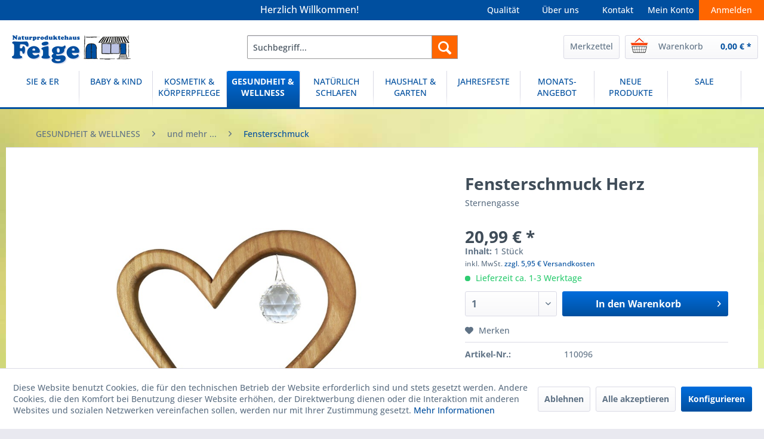

--- FILE ---
content_type: text/html; charset=UTF-8
request_url: https://feige-natur.de/gesundheit-wellness/und-mehr.../fensterschmuck/2660/fensterschmuck-herz
body_size: 16934
content:
<!DOCTYPE html> <html class="no-js" lang="de" itemscope="itemscope" itemtype="https://schema.org/WebPage"> <head> <meta charset="utf-8"> <meta name="author" content="" /> <meta name="robots" content="index,follow" /> <meta name="revisit-after" content="15 days" /> <meta name="keywords" content="Fenster, Schmuck, Holz, Kristall, Swarovski, Herz" /> <meta name="description" content="Herz - Symbol der Liebe und des Lebens. Ein bedeutungsvoller Fensterschmuck, der den Raum regelrecht erstrahlen lässt. Auch in der jahrtausendalten c…" /> <meta property="og:type" content="product" /> <meta property="og:site_name" content="Naturproduktehaus Feige" /> <meta property="og:url" content="https://feige-natur.de/gesundheit-wellness/und-mehr.../fensterschmuck/2660/fensterschmuck-herz" /> <meta property="og:title" content="Fensterschmuck Herz" /> <meta property="og:description" content="Herz - Symbol der Liebe und des Lebens. Ein bedeutungsvoller Fensterschmuck, der den Raum regelrecht erstrahlen lässt. Auch in der…" /> <meta property="og:image" content="https://feige-natur.de/media/image/2c/a4/8e/110096x.jpg" /> <meta property="product:brand" content="Sternengasse" /> <meta property="product:price" content="20,99" /> <meta property="product:product_link" content="https://feige-natur.de/gesundheit-wellness/und-mehr.../fensterschmuck/2660/fensterschmuck-herz" /> <meta name="twitter:card" content="product" /> <meta name="twitter:site" content="Naturproduktehaus Feige" /> <meta name="twitter:title" content="Fensterschmuck Herz" /> <meta name="twitter:description" content="Herz - Symbol der Liebe und des Lebens. Ein bedeutungsvoller Fensterschmuck, der den Raum regelrecht erstrahlen lässt. Auch in der…" /> <meta name="twitter:image" content="https://feige-natur.de/media/image/2c/a4/8e/110096x.jpg" /> <meta itemprop="copyrightHolder" content="Naturproduktehaus Feige" /> <meta itemprop="copyrightYear" content="2014" /> <meta itemprop="isFamilyFriendly" content="True" /> <meta itemprop="image" content="https://feige-natur.de/media/image/4b/79/97/Feige_Logo_desktop.jpg" /> <meta name="viewport" content="width=device-width, initial-scale=1.0"> <meta name="mobile-web-app-capable" content="yes"> <meta name="apple-mobile-web-app-title" content="Naturproduktehaus Feige"> <meta name="apple-mobile-web-app-capable" content="yes"> <meta name="apple-mobile-web-app-status-bar-style" content="default"> <link rel="apple-touch-icon-precomposed" href="https://feige-natur.de/media/image/09/71/66/Feige_appleTouch.png"> <link rel="shortcut icon" href="https://feige-natur.de/media/unknown/e1/e0/a7/Feige_favicon.ico"> <meta name="msapplication-navbutton-color" content="#004f9f" /> <meta name="application-name" content="Naturproduktehaus Feige" /> <meta name="msapplication-starturl" content="https://feige-natur.de/" /> <meta name="msapplication-window" content="width=1024;height=768" /> <meta name="msapplication-TileImage" content="https://feige-natur.de/media/image/01/60/b0/Feige_winKachel.png"> <meta name="msapplication-TileColor" content="#004f9f"> <meta name="theme-color" content="#004f9f" /> <link rel="canonical" href="https://feige-natur.de/gesundheit-wellness/und-mehr.../fensterschmuck/2660/fensterschmuck-herz" /> <title itemprop="name">Fensterschmuck Herz | Naturproduktehaus Feige</title> <link href="/web/cache/1709812965_d5d0081a2106c270a1ecb7ac3855f52c.css" media="all" rel="stylesheet" type="text/css" /> <link rel="stylesheet" href="https://maxcdn.bootstrapcdn.com/font-awesome/4.4.0/css/font-awesome.min.css"> </head> <body class="is--ctl-detail is--act-index" > <div data-paypalUnifiedMetaDataContainer="true" data-paypalUnifiedRestoreOrderNumberUrl="https://feige-natur.de/widgets/PaypalUnifiedOrderNumber/restoreOrderNumber" class="is--hidden"> </div> <div class="page-wrap"> <noscript class="noscript-main"> <div class="alert is--warning"> <div class="alert--icon"> <i class="icon--element icon--warning"></i> </div> <div class="alert--content"> Um Naturproduktehaus&#x20;Feige in vollem Umfang nutzen zu k&ouml;nnen, empfehlen wir Ihnen Javascript in Ihrem Browser zu aktiveren. </div> </div> </noscript> <header class="header-main"> <div class="top-bar"> <div class="container block-group"> <nav class="top-bar--navigation block" role="menubar">   <div class="navigation--entry entry--service has--drop-down" role="menuitem" aria-haspopup="true" data-drop-down-menu="true"> <i class="icon--service"></i> Service/Hilfe <ul class="service--list is--rounded" role="menu"> <li class="service--entry" role="menuitem"> <a class="service--link" href="javascript:openCookieConsentManager()" title="Cookie-Einstellungen" > Cookie-Einstellungen </a> </li> <li class="service--entry" role="menuitem"> <a class="service--link" href="https://feige-natur.de/ueber-uns" title="Über uns" > Über uns </a> </li> <li class="service--entry" role="menuitem"> <a class="service--link" href="https://feige-natur.de/qualitaetssiegel-und-kennzeichen" title="Qualitätssiegel und -kennzeichen" > Qualitätssiegel und -kennzeichen </a> </li> <li class="service--entry" role="menuitem"> <a class="service--link" href="https://feige-natur.de/unsere-qualitaetskriterien" title="Unsere Qualitätskriterien" > Unsere Qualitätskriterien </a> </li> <li class="service--entry" role="menuitem"> <a class="service--link" href="https://feige-natur.de/batterieentsorgung" title="Batterieentsorgung" > Batterieentsorgung </a> </li> <li class="service--entry" role="menuitem"> <a class="service--link" href="https://feige-natur.de/versand-und-zahlungsbedingungen" title="Versand und Zahlungsbedingungen" > Versand und Zahlungsbedingungen </a> </li> <li class="service--entry" role="menuitem"> <a class="service--link" href="https://feige-natur.de/zahlungsarten" title="Zahlungsarten" > Zahlungsarten </a> </li> <li class="service--entry" role="menuitem"> <a class="service--link" href="https://feige-natur.de/widerrufsrecht" title="Widerrufsrecht" > Widerrufsrecht </a> </li> <li class="service--entry" role="menuitem"> <a class="service--link" href="https://feige-natur.de/widerrufsformular" title="Widerrufsformular" > Widerrufsformular </a> </li> <li class="service--entry" role="menuitem"> <a class="service--link" href="https://feige-natur.de/datenschutzerklaerung" title="Datenschutzerklärung" > Datenschutzerklärung </a> </li> <li class="service--entry" role="menuitem"> <a class="service--link" href="https://feige-natur.de/agb" title="AGB" > AGB </a> </li> <li class="service--entry" role="menuitem"> <a class="service--link" href="https://feige-natur.de/kontaktformular" title="Kontakt" target="_self"> Kontakt </a> </li> <li class="service--entry" role="menuitem"> <a class="service--link" href="https://feige-natur.de/impressum" title="Impressum" > Impressum </a> </li> </ul> </div> </nav> </div> </div> <div class="feige-header"> <div class="feige-header"> <ul class="balken"> <li class="feige-header-column-1"> Herzlich Willkommen! </li> <li class="feige-header-column-6"> <a class="navigation--link" href="/anmelden">Anmelden</a> </li> <li class="feige-header-column-5"> <a class="navigation--link" <a href="https://feige-natur.de/account">Mein Konto</a></a> </li> <li class="feige-header-column-4"> <a class="navigation--link" <a href="https://feige-natur.de/kontaktformular">Kontakt</a></a> </li> <li class="feige-header-column-2"> <a class="navigation--link" <a href="https://feige-natur.de/ueber-uns">Über uns</a></a> </li> <li class="feige-header-column-3"> <a class="navigation--link" <a href="https://feige-natur.de/qualitaet">Qualität</a></a> </li> </ul> </div> </div> <div class="container header--navigation"> <div class="logo-main block-group" role="banner"> <div class="logo--shop block"> <a class="logo--link" href="https://feige-natur.de/" title="Naturproduktehaus Feige - zur Startseite wechseln"> <picture> <source srcset="https://feige-natur.de/media/image/4b/79/97/Feige_Logo_desktop.jpg" media="(min-width: 78.75em)"> <source srcset="https://feige-natur.de/media/image/4b/79/97/Feige_Logo_desktop.jpg" media="(min-width: 64em)"> <source srcset="https://feige-natur.de/media/image/54/29/56/Feige_Logo_mobile.jpg" media="(min-width: 48em)"> <img srcset="https://feige-natur.de/media/image/54/29/56/Feige_Logo_mobile.jpg" alt="Naturproduktehaus Feige - zur Startseite wechseln" /> </picture> </a> </div> </div> <nav class="shop--navigation block-group"> <ul class="navigation--list block-group" role="menubar"> <li class="navigation--entry entry--menu-left" role="menuitem"> <a class="entry--link entry--trigger btn is--icon-left" href="#offcanvas--left" data-offcanvas="true" data-offCanvasSelector=".sidebar-main" aria-label="Menü"> <i class="icon--menu"></i> Menü </a> </li> <li class="navigation--entry entry--search" role="menuitem" data-search="true" aria-haspopup="true" data-minLength="3"> <a class="btn entry--link entry--trigger" href="#show-hide--search" title="Suche anzeigen / schließen" aria-label="Suche anzeigen / schließen"> <i class="icon--search"></i> <span class="search--display">Suchen</span> </a> <form action="/search" method="get" class="main-search--form"> <input type="search" name="sSearch" aria-label="Suchbegriff..." class="main-search--field" autocomplete="off" autocapitalize="off" placeholder="Suchbegriff..." maxlength="30" /> <button type="submit" class="main-search--button" aria-label="Suchen"> <i class="icon--search"></i> <span class="main-search--text">Suchen</span> </button> <div class="form--ajax-loader">&nbsp;</div> </form> <div class="main-search--results"></div> </li>  <li class="navigation--entry entry--notepad" role="menuitem"> <a class="btn notepad--link" href="https://feige-natur.de/note" title="Merkzettel" class="btn"> <i class="icon--heart"></i> <span class="Merkzettel"></span> Merkzettel </a> </li> <li class="navigation--entry entry--cart" role="menuitem"> <a class="btn is--icon-left cart--link" href="https://feige-natur.de/checkout/cart" title="Warenkorb"> <span class="cart--display"> Warenkorb </span> <span class="badge is--primary is--minimal cart--quantity is--hidden">0</span> <i class="icon--basket"></i> <span class="cart--amount"> 0,00&nbsp;&euro; * </span> </a> <div class="ajax-loader">&nbsp;</div> </li>  </ul> </nav> <div class="container--ajax-cart" data-collapse-cart="true" data-displayMode="offcanvas"></div> </div> </header> <nav class="navigation-main"> <div class="container" data-menu-scroller="true" data-listSelector=".navigation--list.container" data-viewPortSelector=".navigation--list-wrapper"> <div class="navigation--list-wrapper"> <ul class="navigation--list container" role="menubar" itemscope="itemscope" itemtype="https://schema.org/SiteNavigationElement"> <li class="navigation--entry" role="menuitem"><a class="navigation--link" href="https://feige-natur.de/sie-er/" title="SIE & ER" aria-label="SIE & ER" itemprop="url"><span itemprop="name">SIE & ER</span></a></li><li class="navigation--entry" role="menuitem"><a class="navigation--link" href="https://feige-natur.de/baby-kind/" title="BABY & KIND" aria-label="BABY & KIND" itemprop="url"><span itemprop="name">BABY & KIND</span></a></li><li class="navigation--entry" role="menuitem"><a class="navigation--link" href="https://feige-natur.de/kosmetik-koerperpflege/" title="KOSMETIK & KÖRPERPFLEGE" aria-label="KOSMETIK & KÖRPERPFLEGE" itemprop="url"><span itemprop="name">KOSMETIK & KÖRPERPFLEGE</span></a></li><li class="navigation--entry is--active" role="menuitem"><a class="navigation--link is--active" href="https://feige-natur.de/gesundheit-wellness/" title="GESUNDHEIT & WELLNESS" aria-label="GESUNDHEIT & WELLNESS" itemprop="url"><span itemprop="name">GESUNDHEIT & WELLNESS</span></a></li><li class="navigation--entry" role="menuitem"><a class="navigation--link" href="https://feige-natur.de/natuerlich-schlafen/" title="NATÜRLICH SCHLAFEN" aria-label="NATÜRLICH SCHLAFEN" itemprop="url"><span itemprop="name">NATÜRLICH SCHLAFEN</span></a></li><li class="navigation--entry" role="menuitem"><a class="navigation--link" href="https://feige-natur.de/haushalt-garten/" title="HAUSHALT & GARTEN" aria-label="HAUSHALT & GARTEN" itemprop="url"><span itemprop="name">HAUSHALT & GARTEN</span></a></li><li class="navigation--entry" role="menuitem"><a class="navigation--link" href="https://feige-natur.de/jahresfeste/" title="JAHRESFESTE" aria-label="JAHRESFESTE" itemprop="url"><span itemprop="name">JAHRESFESTE</span></a></li><li class="navigation--entry" role="menuitem"><a class="navigation--link" href="https://feige-natur.de/monats-angebot/" title="MONATS-ANGEBOT" aria-label="MONATS-ANGEBOT" itemprop="url"><span itemprop="name">MONATS-ANGEBOT</span></a></li><li class="navigation--entry" role="menuitem"><a class="navigation--link" href="https://feige-natur.de/neue-produkte/" title="NEUE PRODUKTE" aria-label="NEUE PRODUKTE" itemprop="url"><span itemprop="name">NEUE PRODUKTE</span></a></li><li class="navigation--entry" role="menuitem"><a class="navigation--link" href="https://feige-natur.de/sale/" title="SALE" aria-label="SALE" itemprop="url"><span itemprop="name">SALE</span></a></li> </ul> </div> <div class="advanced-menu" data-advanced-menu="true" data-hoverDelay="250"> <div class="menu--container"> <div class="button-container"> <a href="https://feige-natur.de/sie-er/" class="button--category" aria-label="Zur Kategorie SIE &amp; ER" title="Zur Kategorie SIE &amp; ER"> <i class="icon--arrow-right"></i> Zur Kategorie SIE & ER </a> <span class="button--close"> <i class="icon--cross"></i> </span> </div> <div class="content--wrapper has--content has--teaser"> <ul class="menu--list menu--level-0 columns--3" style="width: 75%;"> <li class="menu--list-item item--level-0" style="width: 100%"> <a href="https://feige-natur.de/sie-er/bekleidung/" class="menu--list-item-link" aria-label="Bekleidung" title="Bekleidung">Bekleidung</a> <ul class="menu--list menu--level-1 columns--3"> <li class="menu--list-item item--level-1"> <a href="https://feige-natur.de/sie-er/bekleidung/unterwaesche/" class="menu--list-item-link" aria-label="Unterwäsche" title="Unterwäsche">Unterwäsche</a> </li> <li class="menu--list-item item--level-1"> <a href="https://feige-natur.de/sie-er/bekleidung/socken-co./" class="menu--list-item-link" aria-label="Socken &amp; Co." title="Socken &amp; Co.">Socken & Co.</a> </li> <li class="menu--list-item item--level-1"> <a href="https://feige-natur.de/sie-er/bekleidung/hausschuhe/" class="menu--list-item-link" aria-label="Hausschuhe" title="Hausschuhe">Hausschuhe</a> </li> <li class="menu--list-item item--level-1"> <a href="https://feige-natur.de/sie-er/bekleidung/accessoires/" class="menu--list-item-link" aria-label="Accessoires" title="Accessoires">Accessoires</a> </li> </ul> </li> </ul> <div class="menu--delimiter" style="right: 25%;"></div> <div class="menu--teaser" style="width: 25%;"> <a href="https://feige-natur.de/sie-er/" aria-label="Zur Kategorie SIE &amp; ER" title="Zur Kategorie SIE &amp; ER" class="teaser--image" style="background-image: url(https://feige-natur.de/media/image/01/35/6e/sie_er_kategorie.jpg);"></a> </div> </div> </div> <div class="menu--container"> <div class="button-container"> <a href="https://feige-natur.de/baby-kind/" class="button--category" aria-label="Zur Kategorie BABY &amp; KIND" title="Zur Kategorie BABY &amp; KIND"> <i class="icon--arrow-right"></i> Zur Kategorie BABY & KIND </a> <span class="button--close"> <i class="icon--cross"></i> </span> </div> <div class="content--wrapper has--content has--teaser"> <ul class="menu--list menu--level-0 columns--3" style="width: 75%;"> <li class="menu--list-item item--level-0" style="width: 100%"> <a href="https://feige-natur.de/baby-kind/schwangerschaft-stillzeit/" class="menu--list-item-link" aria-label="Schwangerschaft &amp; Stillzeit" title="Schwangerschaft &amp; Stillzeit">Schwangerschaft & Stillzeit</a> <ul class="menu--list menu--level-1 columns--3"> <li class="menu--list-item item--level-1"> <a href="https://feige-natur.de/baby-kind/schwangerschaft-stillzeit/stilleinlagen/" class="menu--list-item-link" aria-label="Stilleinlagen" title="Stilleinlagen">Stilleinlagen</a> </li> <li class="menu--list-item item--level-1"> <a href="https://feige-natur.de/baby-kind/schwangerschaft-stillzeit/still-und-lagerungskissen/" class="menu--list-item-link" aria-label="Still- und Lagerungskissen" title="Still- und Lagerungskissen">Still- und Lagerungskissen</a> </li> <li class="menu--list-item item--level-1"> <a href="https://feige-natur.de/baby-kind/schwangerschaft-stillzeit/und-mehr.../" class="menu--list-item-link" aria-label="und mehr ..." title="und mehr ...">und mehr ...</a> </li> </ul> </li> <li class="menu--list-item item--level-0" style="width: 100%"> <a href="https://feige-natur.de/baby-kind/alternatives-wickeln/" class="menu--list-item-link" aria-label="Alternatives Wickeln" title="Alternatives Wickeln">Alternatives Wickeln</a> <ul class="menu--list menu--level-1 columns--3"> <li class="menu--list-item item--level-1"> <a href="https://feige-natur.de/baby-kind/alternatives-wickeln/windeln-einlagen/" class="menu--list-item-link" aria-label="Windeln &amp; Einlagen" title="Windeln &amp; Einlagen">Windeln & Einlagen</a> </li> <li class="menu--list-item item--level-1"> <a href="https://feige-natur.de/baby-kind/alternatives-wickeln/windelhosen/" class="menu--list-item-link" aria-label="Windelhosen" title="Windelhosen">Windelhosen</a> </li> <li class="menu--list-item item--level-1"> <a href="https://feige-natur.de/baby-kind/alternatives-wickeln/wickeltuecher/" class="menu--list-item-link" aria-label="Wickeltücher" title="Wickeltücher">Wickeltücher</a> </li> <li class="menu--list-item item--level-1"> <a href="https://feige-natur.de/baby-kind/alternatives-wickeln/und-mehr.../" class="menu--list-item-link" aria-label="und mehr ..." title="und mehr ...">und mehr ...</a> </li> </ul> </li> <li class="menu--list-item item--level-0" style="width: 100%"> <a href="https://feige-natur.de/baby-kind/koerperpflege/" class="menu--list-item-link" aria-label="Körperpflege" title="Körperpflege">Körperpflege</a> <ul class="menu--list menu--level-1 columns--3"> <li class="menu--list-item item--level-1"> <a href="https://feige-natur.de/baby-kind/koerperpflege/baden-duschen/" class="menu--list-item-link" aria-label="Baden &amp; Duschen" title="Baden &amp; Duschen">Baden & Duschen</a> </li> <li class="menu--list-item item--level-1"> <a href="https://feige-natur.de/baby-kind/koerperpflege/pflege/" class="menu--list-item-link" aria-label="Pflege" title="Pflege">Pflege</a> </li> </ul> </li> <li class="menu--list-item item--level-0" style="width: 100%"> <a href="https://feige-natur.de/baby-kind/zaehne/" class="menu--list-item-link" aria-label="Zähne" title="Zähne">Zähne</a> <ul class="menu--list menu--level-1 columns--3"> <li class="menu--list-item item--level-1"> <a href="https://feige-natur.de/baby-kind/zaehne/zahnbuersten-cremes/" class="menu--list-item-link" aria-label="Zahnbürsten &amp; -cremes" title="Zahnbürsten &amp; -cremes">Zahnbürsten & -cremes</a> </li> <li class="menu--list-item item--level-1"> <a href="https://feige-natur.de/baby-kind/zaehne/bernsteinketten/" class="menu--list-item-link" aria-label="Bernsteinketten" title="Bernsteinketten">Bernsteinketten</a> </li> <li class="menu--list-item item--level-1"> <a href="https://feige-natur.de/baby-kind/zaehne/veilchenwurzeln/" class="menu--list-item-link" aria-label="Veilchenwurzeln" title="Veilchenwurzeln">Veilchenwurzeln</a> </li> <li class="menu--list-item item--level-1"> <a href="https://feige-natur.de/baby-kind/zaehne/und-mehr.../" class="menu--list-item-link" aria-label="und mehr ..." title="und mehr ...">und mehr ...</a> </li> </ul> </li> <li class="menu--list-item item--level-0" style="width: 100%"> <a href="https://feige-natur.de/baby-kind/natuerlich-schlafen/" class="menu--list-item-link" aria-label="Natürlich Schlafen" title="Natürlich Schlafen">Natürlich Schlafen</a> <ul class="menu--list menu--level-1 columns--3"> <li class="menu--list-item item--level-1"> <a href="https://feige-natur.de/baby-kind/natuerlich-schlafen/lammfelle-zubehoer/" class="menu--list-item-link" aria-label="Lammfelle &amp; Zubehör" title="Lammfelle &amp; Zubehör">Lammfelle & Zubehör</a> </li> <li class="menu--list-item item--level-1"> <a href="https://feige-natur.de/baby-kind/natuerlich-schlafen/bettwaren/" class="menu--list-item-link" aria-label="Bettwaren" title="Bettwaren">Bettwaren</a> </li> <li class="menu--list-item item--level-1"> <a href="https://feige-natur.de/baby-kind/natuerlich-schlafen/wolldecken/" class="menu--list-item-link" aria-label="Wolldecken" title="Wolldecken">Wolldecken</a> </li> <li class="menu--list-item item--level-1"> <a href="https://feige-natur.de/baby-kind/natuerlich-schlafen/schnuller-co./" class="menu--list-item-link" aria-label="Schnuller &amp; Co." title="Schnuller &amp; Co.">Schnuller & Co.</a> </li> <li class="menu--list-item item--level-1"> <a href="https://feige-natur.de/baby-kind/natuerlich-schlafen/und-mehr.../" class="menu--list-item-link" aria-label="und mehr ..." title="und mehr ...">und mehr ...</a> </li> </ul> </li> <li class="menu--list-item item--level-0" style="width: 100%"> <a href="https://feige-natur.de/baby-kind/bekleidung/" class="menu--list-item-link" aria-label="Bekleidung" title="Bekleidung">Bekleidung</a> <ul class="menu--list menu--level-1 columns--3"> <li class="menu--list-item item--level-1"> <a href="https://feige-natur.de/baby-kind/bekleidung/unterwaesche/" class="menu--list-item-link" aria-label="Unterwäsche" title="Unterwäsche">Unterwäsche</a> </li> <li class="menu--list-item item--level-1"> <a href="https://feige-natur.de/baby-kind/bekleidung/strumpfwaren/" class="menu--list-item-link" aria-label="Strumpfwaren" title="Strumpfwaren">Strumpfwaren</a> </li> <li class="menu--list-item item--level-1"> <a href="https://feige-natur.de/baby-kind/bekleidung/hausschuhe/" class="menu--list-item-link" aria-label="Hausschuhe" title="Hausschuhe">Hausschuhe</a> </li> <li class="menu--list-item item--level-1"> <a href="https://feige-natur.de/baby-kind/bekleidung/regenbekleidung/" class="menu--list-item-link" aria-label="Regenbekleidung" title="Regenbekleidung">Regenbekleidung</a> </li> <li class="menu--list-item item--level-1"> <a href="https://feige-natur.de/baby-kind/bekleidung/muetzen-co./" class="menu--list-item-link" aria-label="Mützen &amp; Co." title="Mützen &amp; Co.">Mützen & Co.</a> </li> </ul> </li> <li class="menu--list-item item--level-0" style="width: 100%"> <a href="https://feige-natur.de/baby-kind/gesundheit/" class="menu--list-item-link" aria-label="Gesundheit" title="Gesundheit">Gesundheit</a> <ul class="menu--list menu--level-1 columns--3"> <li class="menu--list-item item--level-1"> <a href="https://feige-natur.de/baby-kind/gesundheit/wickel/" class="menu--list-item-link" aria-label="Wickel" title="Wickel">Wickel</a> </li> <li class="menu--list-item item--level-1"> <a href="https://feige-natur.de/baby-kind/gesundheit/kirschkernkissen/" class="menu--list-item-link" aria-label="Kirschkernkissen" title="Kirschkernkissen">Kirschkernkissen</a> </li> <li class="menu--list-item item--level-1"> <a href="https://feige-natur.de/baby-kind/gesundheit/heilwolle/" class="menu--list-item-link" aria-label="Heilwolle" title="Heilwolle">Heilwolle</a> </li> <li class="menu--list-item item--level-1"> <a href="https://feige-natur.de/baby-kind/gesundheit/und-mehr.../" class="menu--list-item-link" aria-label="und mehr ..." title="und mehr ...">und mehr ...</a> </li> </ul> </li> <li class="menu--list-item item--level-0" style="width: 100%"> <a href="https://feige-natur.de/baby-kind/ernaehrung/" class="menu--list-item-link" aria-label="Ernährung" title="Ernährung">Ernährung</a> </li> <li class="menu--list-item item--level-0" style="width: 100%"> <a href="https://feige-natur.de/baby-kind/spielewelt/" class="menu--list-item-link" aria-label="Spielewelt" title="Spielewelt">Spielewelt</a> <ul class="menu--list menu--level-1 columns--3"> <li class="menu--list-item item--level-1"> <a href="https://feige-natur.de/baby-kind/spielewelt/spiele/" class="menu--list-item-link" aria-label="Spiele" title="Spiele">Spiele</a> </li> <li class="menu--list-item item--level-1"> <a href="https://feige-natur.de/baby-kind/spielewelt/bewegende-spiele/" class="menu--list-item-link" aria-label="Bewegende Spiele" title="Bewegende Spiele">Bewegende Spiele</a> </li> <li class="menu--list-item item--level-1"> <a href="https://feige-natur.de/baby-kind/spielewelt/malen-basteln/" class="menu--list-item-link" aria-label="Malen &amp; Basteln" title="Malen &amp; Basteln">Malen & Basteln</a> </li> <li class="menu--list-item item--level-1"> <a href="https://feige-natur.de/baby-kind/spielewelt/kindergeburtstag/" class="menu--list-item-link" aria-label="Kindergeburtstag" title="Kindergeburtstag">Kindergeburtstag</a> </li> <li class="menu--list-item item--level-1"> <a href="https://feige-natur.de/baby-kind/spielewelt/spielzeug-fuer-draussen/" class="menu--list-item-link" aria-label="Spielzeug für Draußen" title="Spielzeug für Draußen">Spielzeug für Draußen</a> </li> <li class="menu--list-item item--level-1"> <a href="https://feige-natur.de/baby-kind/spielewelt/buecher/" class="menu--list-item-link" aria-label="Bücher" title="Bücher">Bücher</a> </li> <li class="menu--list-item item--level-1"> <a href="https://feige-natur.de/baby-kind/spielewelt/spielzeug-fuer-die-kleinen/" class="menu--list-item-link" aria-label="Spielzeug für die Kleinen" title="Spielzeug für die Kleinen">Spielzeug für die Kleinen</a> </li> <li class="menu--list-item item--level-1"> <a href="https://feige-natur.de/baby-kind/spielewelt/ostheimer-figuren/" class="menu--list-item-link" aria-label="Ostheimer Figuren" title="Ostheimer Figuren">Ostheimer Figuren</a> </li> <li class="menu--list-item item--level-1"> <a href="https://feige-natur.de/baby-kind/spielewelt/und-mehr.../" class="menu--list-item-link" aria-label="und mehr ..." title="und mehr ...">und mehr ...</a> </li> </ul> </li> </ul> <div class="menu--delimiter" style="right: 25%;"></div> <div class="menu--teaser" style="width: 25%;"> <a href="https://feige-natur.de/baby-kind/" aria-label="Zur Kategorie BABY &amp; KIND" title="Zur Kategorie BABY &amp; KIND" class="teaser--image" style="background-image: url(https://feige-natur.de/media/image/ed/97/0e/Baby_Kind_kat.jpg);"></a> </div> </div> </div> <div class="menu--container"> <div class="button-container"> <a href="https://feige-natur.de/kosmetik-koerperpflege/" class="button--category" aria-label="Zur Kategorie KOSMETIK &amp; KÖRPERPFLEGE" title="Zur Kategorie KOSMETIK &amp; KÖRPERPFLEGE"> <i class="icon--arrow-right"></i> Zur Kategorie KOSMETIK & KÖRPERPFLEGE </a> <span class="button--close"> <i class="icon--cross"></i> </span> </div> <div class="content--wrapper has--content has--teaser"> <ul class="menu--list menu--level-0 columns--3" style="width: 75%;"> <li class="menu--list-item item--level-0" style="width: 100%"> <a href="https://feige-natur.de/kosmetik-koerperpflege/gesichtspflege/" class="menu--list-item-link" aria-label="Gesichtspflege" title="Gesichtspflege">Gesichtspflege</a> <ul class="menu--list menu--level-1 columns--3"> <li class="menu--list-item item--level-1"> <a href="https://feige-natur.de/kosmetik-koerperpflege/gesichtspflege/sanfte-reinigung/" class="menu--list-item-link" aria-label="Sanfte Reinigung" title="Sanfte Reinigung">Sanfte Reinigung</a> </li> <li class="menu--list-item item--level-1"> <a href="https://feige-natur.de/kosmetik-koerperpflege/gesichtspflege/natuerliche-pflege/" class="menu--list-item-link" aria-label="Natürliche Pflege" title="Natürliche Pflege">Natürliche Pflege</a> </li> </ul> </li> <li class="menu--list-item item--level-0" style="width: 100%"> <a href="https://feige-natur.de/kosmetik-koerperpflege/dekorative-kosmetik/" class="menu--list-item-link" aria-label="Dekorative Kosmetik" title="Dekorative Kosmetik">Dekorative Kosmetik</a> </li> <li class="menu--list-item item--level-0" style="width: 100%"> <a href="https://feige-natur.de/kosmetik-koerperpflege/koerperpflege/" class="menu--list-item-link" aria-label="Körperpflege" title="Körperpflege">Körperpflege</a> <ul class="menu--list menu--level-1 columns--3"> <li class="menu--list-item item--level-1"> <a href="https://feige-natur.de/kosmetik-koerperpflege/koerperpflege/duschen-baden/" class="menu--list-item-link" aria-label="Duschen &amp; Baden" title="Duschen &amp; Baden">Duschen & Baden</a> </li> <li class="menu--list-item item--level-1"> <a href="https://feige-natur.de/kosmetik-koerperpflege/koerperpflege/seifen-zubehoer/" class="menu--list-item-link" aria-label="Seifen &amp; Zubehör" title="Seifen &amp; Zubehör">Seifen & Zubehör</a> </li> <li class="menu--list-item item--level-1"> <a href="https://feige-natur.de/kosmetik-koerperpflege/koerperpflege/frottierwaren/" class="menu--list-item-link" aria-label="Frottierwaren" title="Frottierwaren">Frottierwaren</a> </li> <li class="menu--list-item item--level-1"> <a href="https://feige-natur.de/kosmetik-koerperpflege/koerperpflege/lotionen-oele/" class="menu--list-item-link" aria-label="Lotionen &amp; Öle" title="Lotionen &amp; Öle">Lotionen & Öle</a> </li> <li class="menu--list-item item--level-1"> <a href="https://feige-natur.de/kosmetik-koerperpflege/koerperpflege/deos/" class="menu--list-item-link" aria-label="Deos" title="Deos">Deos</a> </li> <li class="menu--list-item item--level-1"> <a href="https://feige-natur.de/kosmetik-koerperpflege/koerperpflege/intimpflege/" class="menu--list-item-link" aria-label="Intimpflege" title="Intimpflege">Intimpflege</a> </li> <li class="menu--list-item item--level-1"> <a href="https://feige-natur.de/kosmetik-koerperpflege/koerperpflege/hygieneartikel/" class="menu--list-item-link" aria-label="Hygieneartikel" title="Hygieneartikel">Hygieneartikel</a> </li> <li class="menu--list-item item--level-1"> <a href="https://feige-natur.de/kosmetik-koerperpflege/koerperpflege/sonnenschutz/" class="menu--list-item-link" aria-label="Sonnenschutz" title="Sonnenschutz">Sonnenschutz</a> </li> <li class="menu--list-item item--level-1"> <a href="https://feige-natur.de/kosmetik-koerperpflege/koerperpflege/insektenschutz/" class="menu--list-item-link" aria-label="Insektenschutz" title="Insektenschutz">Insektenschutz</a> </li> </ul> </li> <li class="menu--list-item item--level-0" style="width: 100%"> <a href="https://feige-natur.de/kosmetik-koerperpflege/zahnpflege/" class="menu--list-item-link" aria-label="Zahnpflege" title="Zahnpflege">Zahnpflege</a> <ul class="menu--list menu--level-1 columns--3"> <li class="menu--list-item item--level-1"> <a href="https://feige-natur.de/kosmetik-koerperpflege/zahnpflege/zahnbuersten/" class="menu--list-item-link" aria-label="Zahnbürsten" title="Zahnbürsten">Zahnbürsten</a> </li> <li class="menu--list-item item--level-1"> <a href="https://feige-natur.de/kosmetik-koerperpflege/zahnpflege/zahncremes/" class="menu--list-item-link" aria-label="Zahncremes" title="Zahncremes">Zahncremes</a> </li> <li class="menu--list-item item--level-1"> <a href="https://feige-natur.de/kosmetik-koerperpflege/zahnpflege/und-mehr.../" class="menu--list-item-link" aria-label="und mehr ..." title="und mehr ...">und mehr ...</a> </li> </ul> </li> <li class="menu--list-item item--level-0" style="width: 100%"> <a href="https://feige-natur.de/kosmetik-koerperpflege/hand-fusspflege/" class="menu--list-item-link" aria-label="Hand- &amp; Fußpflege" title="Hand- &amp; Fußpflege">Hand- & Fußpflege</a> </li> <li class="menu--list-item item--level-0" style="width: 100%"> <a href="https://feige-natur.de/kosmetik-koerperpflege/haarpflege/" class="menu--list-item-link" aria-label="Haarpflege" title="Haarpflege">Haarpflege</a> <ul class="menu--list menu--level-1 columns--3"> <li class="menu--list-item item--level-1"> <a href="https://feige-natur.de/kosmetik-koerperpflege/haarpflege/shampoos/" class="menu--list-item-link" aria-label="Shampoos" title="Shampoos">Shampoos</a> </li> <li class="menu--list-item item--level-1"> <a href="https://feige-natur.de/kosmetik-koerperpflege/haarpflege/spuelung-kur/" class="menu--list-item-link" aria-label="Spülung &amp; Kur" title="Spülung &amp; Kur">Spülung & Kur</a> </li> <li class="menu--list-item item--level-1"> <a href="https://feige-natur.de/kosmetik-koerperpflege/haarpflege/haarfarben/" class="menu--list-item-link" aria-label="Haarfarben" title="Haarfarben">Haarfarben</a> </li> <li class="menu--list-item item--level-1"> <a href="https://feige-natur.de/kosmetik-koerperpflege/haarpflege/haarstyling/" class="menu--list-item-link" aria-label="Haarstyling" title="Haarstyling">Haarstyling</a> </li> <li class="menu--list-item item--level-1"> <a href="https://feige-natur.de/kosmetik-koerperpflege/haarpflege/haarbuersten-co./" class="menu--list-item-link" aria-label="Haarbürsten &amp; Co." title="Haarbürsten &amp; Co.">Haarbürsten & Co.</a> </li> </ul> </li> <li class="menu--list-item item--level-0" style="width: 100%"> <a href="https://feige-natur.de/kosmetik-koerperpflege/maenner/" class="menu--list-item-link" aria-label="Männer" title="Männer">Männer</a> <ul class="menu--list menu--level-1 columns--3"> <li class="menu--list-item item--level-1"> <a href="https://feige-natur.de/kosmetik-koerperpflege/maenner/gesichtspflege/" class="menu--list-item-link" aria-label="Gesichtspflege" title="Gesichtspflege">Gesichtspflege</a> </li> <li class="menu--list-item item--level-1"> <a href="https://feige-natur.de/kosmetik-koerperpflege/maenner/koerperpflege/" class="menu--list-item-link" aria-label="Körperpflege" title="Körperpflege">Körperpflege</a> </li> </ul> </li> </ul> <div class="menu--delimiter" style="right: 25%;"></div> <div class="menu--teaser" style="width: 25%;"> <a href="https://feige-natur.de/kosmetik-koerperpflege/" aria-label="Zur Kategorie KOSMETIK &amp; KÖRPERPFLEGE" title="Zur Kategorie KOSMETIK &amp; KÖRPERPFLEGE" class="teaser--image" style="background-image: url(https://feige-natur.de/media/image/0a/5d/d2/Kosmetik_Koerperpflege_kat.jpg);"></a> </div> </div> </div> <div class="menu--container"> <div class="button-container"> <a href="https://feige-natur.de/gesundheit-wellness/" class="button--category" aria-label="Zur Kategorie GESUNDHEIT &amp; WELLNESS" title="Zur Kategorie GESUNDHEIT &amp; WELLNESS"> <i class="icon--arrow-right"></i> Zur Kategorie GESUNDHEIT & WELLNESS </a> <span class="button--close"> <i class="icon--cross"></i> </span> </div> <div class="content--wrapper has--content has--teaser"> <ul class="menu--list menu--level-0 columns--3" style="width: 75%;"> <li class="menu--list-item item--level-0" style="width: 100%"> <a href="https://feige-natur.de/gesundheit-wellness/hausmittel/" class="menu--list-item-link" aria-label="Hausmittel" title="Hausmittel">Hausmittel</a> <ul class="menu--list menu--level-1 columns--3"> <li class="menu--list-item item--level-1"> <a href="https://feige-natur.de/gesundheit-wellness/hausmittel/kirschkernkissen/" class="menu--list-item-link" aria-label="Kirschkernkissen" title="Kirschkernkissen">Kirschkernkissen</a> </li> <li class="menu--list-item item--level-1"> <a href="https://feige-natur.de/gesundheit-wellness/hausmittel/getreidewaermekissen/" class="menu--list-item-link" aria-label="Getreidewärmekissen" title="Getreidewärmekissen">Getreidewärmekissen</a> </li> <li class="menu--list-item item--level-1"> <a href="https://feige-natur.de/gesundheit-wellness/hausmittel/waermflaschen/" class="menu--list-item-link" aria-label="Wärmflaschen" title="Wärmflaschen">Wärmflaschen</a> </li> </ul> </li> <li class="menu--list-item item--level-0" style="width: 100%"> <a href="https://feige-natur.de/gesundheit-wellness/ayurvedischer-bio-tee/" class="menu--list-item-link" aria-label="Ayurvedischer Bio-Tee" title="Ayurvedischer Bio-Tee">Ayurvedischer Bio-Tee</a> <ul class="menu--list menu--level-1 columns--3"> <li class="menu--list-item item--level-1"> <a href="https://feige-natur.de/gesundheit-wellness/ayurvedischer-bio-tee/kraeutertee/" class="menu--list-item-link" aria-label="Kräutertee" title="Kräutertee">Kräutertee</a> </li> <li class="menu--list-item item--level-1"> <a href="https://feige-natur.de/gesundheit-wellness/ayurvedischer-bio-tee/gewuerztee/" class="menu--list-item-link" aria-label="Gewürztee" title="Gewürztee">Gewürztee</a> </li> <li class="menu--list-item item--level-1"> <a href="https://feige-natur.de/gesundheit-wellness/ayurvedischer-bio-tee/chai-tee/" class="menu--list-item-link" aria-label="Chai-Tee" title="Chai-Tee">Chai-Tee</a> </li> <li class="menu--list-item item--level-1"> <a href="https://feige-natur.de/gesundheit-wellness/ayurvedischer-bio-tee/frauentee/" class="menu--list-item-link" aria-label="Frauentee" title="Frauentee">Frauentee</a> </li> <li class="menu--list-item item--level-1"> <a href="https://feige-natur.de/gesundheit-wellness/ayurvedischer-bio-tee/gruen-schwarztee/" class="menu--list-item-link" aria-label="Grün- &amp; Schwarztee" title="Grün- &amp; Schwarztee">Grün- & Schwarztee</a> </li> <li class="menu--list-item item--level-1"> <a href="https://feige-natur.de/gesundheit-wellness/ayurvedischer-bio-tee/zubehoer/" class="menu--list-item-link" aria-label="Zubehör" title="Zubehör">Zubehör</a> </li> </ul> </li> <li class="menu--list-item item--level-0" style="width: 100%"> <a href="https://feige-natur.de/gesundheit-wellness/nahrungsergaenzung/" class="menu--list-item-link" aria-label="Nahrungsergänzung" title="Nahrungsergänzung">Nahrungsergänzung</a> </li> <li class="menu--list-item item--level-0" style="width: 100%"> <a href="https://feige-natur.de/gesundheit-wellness/aromatherapie/" class="menu--list-item-link" aria-label="Aromatherapie" title="Aromatherapie">Aromatherapie</a> <ul class="menu--list menu--level-1 columns--3"> <li class="menu--list-item item--level-1"> <a href="https://feige-natur.de/gesundheit-wellness/aromatherapie/duftmischungen/" class="menu--list-item-link" aria-label="Duftmischungen" title="Duftmischungen">Duftmischungen</a> </li> <li class="menu--list-item item--level-1"> <a href="https://feige-natur.de/gesundheit-wellness/aromatherapie/duftoele/" class="menu--list-item-link" aria-label="Duftöle" title="Duftöle">Duftöle</a> </li> <li class="menu--list-item item--level-1"> <a href="https://feige-natur.de/gesundheit-wellness/aromatherapie/airsprays/" class="menu--list-item-link" aria-label="Airsprays" title="Airsprays">Airsprays</a> </li> <li class="menu--list-item item--level-1"> <a href="https://feige-natur.de/gesundheit-wellness/aromatherapie/duftquellen/" class="menu--list-item-link" aria-label="Duftquellen" title="Duftquellen">Duftquellen</a> </li> </ul> </li> <li class="menu--list-item item--level-0" style="width: 100%"> <a href="https://feige-natur.de/gesundheit-wellness/und-mehr.../" class="menu--list-item-link" aria-label="und mehr ..." title="und mehr ...">und mehr ...</a> <ul class="menu--list menu--level-1 columns--3"> <li class="menu--list-item item--level-1"> <a href="https://feige-natur.de/gesundheit-wellness/und-mehr.../massage/" class="menu--list-item-link" aria-label="Massage" title="Massage">Massage</a> </li> <li class="menu--list-item item--level-1"> <a href="https://feige-natur.de/gesundheit-wellness/und-mehr.../yoga/" class="menu--list-item-link" aria-label="Yoga" title="Yoga">Yoga</a> </li> <li class="menu--list-item item--level-1"> <a href="https://feige-natur.de/gesundheit-wellness/und-mehr.../fensterschmuck/" class="menu--list-item-link" aria-label="Fensterschmuck" title="Fensterschmuck">Fensterschmuck</a> </li> </ul> </li> </ul> <div class="menu--delimiter" style="right: 25%;"></div> <div class="menu--teaser" style="width: 25%;"> <a href="https://feige-natur.de/gesundheit-wellness/" aria-label="Zur Kategorie GESUNDHEIT &amp; WELLNESS" title="Zur Kategorie GESUNDHEIT &amp; WELLNESS" class="teaser--image" style="background-image: url(https://feige-natur.de/media/image/2e/5f/1f/Gesundheit_Wellness_kat.jpg);"></a> </div> </div> </div> <div class="menu--container"> <div class="button-container"> <a href="https://feige-natur.de/natuerlich-schlafen/" class="button--category" aria-label="Zur Kategorie NATÜRLICH SCHLAFEN" title="Zur Kategorie NATÜRLICH SCHLAFEN"> <i class="icon--arrow-right"></i> Zur Kategorie NATÜRLICH SCHLAFEN </a> <span class="button--close"> <i class="icon--cross"></i> </span> </div> <div class="content--wrapper has--content has--teaser"> <ul class="menu--list menu--level-0 columns--3" style="width: 75%;"> <li class="menu--list-item item--level-0" style="width: 100%"> <a href="https://feige-natur.de/natuerlich-schlafen/bettwaesche/" class="menu--list-item-link" aria-label="Bettwäsche" title="Bettwäsche">Bettwäsche</a> </li> <li class="menu--list-item item--level-0" style="width: 100%"> <a href="https://feige-natur.de/natuerlich-schlafen/bettwaren/" class="menu--list-item-link" aria-label="Bettwaren" title="Bettwaren">Bettwaren</a> </li> <li class="menu--list-item item--level-0" style="width: 100%"> <a href="https://feige-natur.de/natuerlich-schlafen/getreideschalenkissen/" class="menu--list-item-link" aria-label="Getreideschalenkissen" title="Getreideschalenkissen">Getreideschalenkissen</a> </li> <li class="menu--list-item item--level-0" style="width: 100%"> <a href="https://feige-natur.de/natuerlich-schlafen/wohndecken/" class="menu--list-item-link" aria-label="Wohndecken" title="Wohndecken">Wohndecken</a> </li> <li class="menu--list-item item--level-0" style="width: 100%"> <a href="https://feige-natur.de/natuerlich-schlafen/felle-zubehoer/" class="menu--list-item-link" aria-label="Felle &amp; Zubehör" title="Felle &amp; Zubehör">Felle & Zubehör</a> </li> <li class="menu--list-item item--level-0" style="width: 100%"> <a href="https://feige-natur.de/natuerlich-schlafen/waermflaschen-co./" class="menu--list-item-link" aria-label="Wärmflaschen &amp; Co." title="Wärmflaschen &amp; Co.">Wärmflaschen & Co.</a> </li> </ul> <div class="menu--delimiter" style="right: 25%;"></div> <div class="menu--teaser" style="width: 25%;"> <a href="https://feige-natur.de/natuerlich-schlafen/" aria-label="Zur Kategorie NATÜRLICH SCHLAFEN" title="Zur Kategorie NATÜRLICH SCHLAFEN" class="teaser--image" style="background-image: url(https://feige-natur.de/media/image/1c/dc/bb/Natuerlich_schlafen_kat.jpg);"></a> </div> </div> </div> <div class="menu--container"> <div class="button-container"> <a href="https://feige-natur.de/haushalt-garten/" class="button--category" aria-label="Zur Kategorie HAUSHALT &amp; GARTEN" title="Zur Kategorie HAUSHALT &amp; GARTEN"> <i class="icon--arrow-right"></i> Zur Kategorie HAUSHALT & GARTEN </a> <span class="button--close"> <i class="icon--cross"></i> </span> </div> <div class="content--wrapper has--content has--teaser"> <ul class="menu--list menu--level-0 columns--3" style="width: 75%;"> <li class="menu--list-item item--level-0" style="width: 100%"> <a href="https://feige-natur.de/haushalt-garten/haushaltswaren/" class="menu--list-item-link" aria-label="Haushaltswaren" title="Haushaltswaren">Haushaltswaren</a> <ul class="menu--list menu--level-1 columns--3"> <li class="menu--list-item item--level-1"> <a href="https://feige-natur.de/haushalt-garten/haushaltswaren/kochen/" class="menu--list-item-link" aria-label="Kochen" title="Kochen">Kochen</a> </li> <li class="menu--list-item item--level-1"> <a href="https://feige-natur.de/haushalt-garten/haushaltswaren/backen/" class="menu--list-item-link" aria-label="Backen" title="Backen">Backen</a> </li> <li class="menu--list-item item--level-1"> <a href="https://feige-natur.de/haushalt-garten/haushaltswaren/fruehstueckszeit/" class="menu--list-item-link" aria-label="Frühstückszeit" title="Frühstückszeit">Frühstückszeit</a> </li> <li class="menu--list-item item--level-1"> <a href="https://feige-natur.de/haushalt-garten/haushaltswaren/isoliergefaesse/" class="menu--list-item-link" aria-label="Isoliergefäße" title="Isoliergefäße">Isoliergefäße</a> </li> <li class="menu--list-item item--level-1"> <a href="https://feige-natur.de/haushalt-garten/haushaltswaren/und-mehr.../" class="menu--list-item-link" aria-label="und mehr ..." title="und mehr ...">und mehr ...</a> </li> </ul> </li> <li class="menu--list-item item--level-0" style="width: 100%"> <a href="https://feige-natur.de/haushalt-garten/buersten-besen/" class="menu--list-item-link" aria-label="Bürsten &amp; Besen" title="Bürsten &amp; Besen">Bürsten & Besen</a> </li> <li class="menu--list-item item--level-0" style="width: 100%"> <a href="https://feige-natur.de/haushalt-garten/ernaehrung/" class="menu--list-item-link" aria-label="Ernährung" title="Ernährung">Ernährung</a> <ul class="menu--list menu--level-1 columns--3"> <li class="menu--list-item item--level-1"> <a href="https://feige-natur.de/haushalt-garten/ernaehrung/leckereien/" class="menu--list-item-link" aria-label="Leckereien" title="Leckereien">Leckereien</a> </li> <li class="menu--list-item item--level-1"> <a href="https://feige-natur.de/haushalt-garten/ernaehrung/tee-kaffee/" class="menu--list-item-link" aria-label="Tee &amp; Kaffee" title="Tee &amp; Kaffee">Tee & Kaffee</a> </li> </ul> </li> <li class="menu--list-item item--level-0" style="width: 100%"> <a href="https://feige-natur.de/haushalt-garten/reinigung/" class="menu--list-item-link" aria-label="Reinigung" title="Reinigung">Reinigung</a> <ul class="menu--list menu--level-1 columns--3"> <li class="menu--list-item item--level-1"> <a href="https://feige-natur.de/haushalt-garten/reinigung/spuelen/" class="menu--list-item-link" aria-label="Spülen" title="Spülen">Spülen</a> </li> <li class="menu--list-item item--level-1"> <a href="https://feige-natur.de/haushalt-garten/reinigung/putzen/" class="menu--list-item-link" aria-label="Putzen" title="Putzen">Putzen</a> </li> <li class="menu--list-item item--level-1"> <a href="https://feige-natur.de/haushalt-garten/reinigung/waschen/" class="menu--list-item-link" aria-label="Waschen" title="Waschen">Waschen</a> </li> <li class="menu--list-item item--level-1"> <a href="https://feige-natur.de/haushalt-garten/reinigung/schuh-lederpflege/" class="menu--list-item-link" aria-label="Schuh- / Lederpflege" title="Schuh- / Lederpflege">Schuh- / Lederpflege</a> </li> </ul> </li> <li class="menu--list-item item--level-0" style="width: 100%"> <a href="https://feige-natur.de/haushalt-garten/raumduefte/" class="menu--list-item-link" aria-label="Raumdüfte" title="Raumdüfte">Raumdüfte</a> </li> <li class="menu--list-item item--level-0" style="width: 100%"> <a href="https://feige-natur.de/haushalt-garten/insektenschutz/" class="menu--list-item-link" aria-label="Insektenschutz" title="Insektenschutz">Insektenschutz</a> </li> <li class="menu--list-item item--level-0" style="width: 100%"> <a href="https://feige-natur.de/haushalt-garten/kerzenvielfalt/" class="menu--list-item-link" aria-label="Kerzenvielfalt" title="Kerzenvielfalt">Kerzenvielfalt</a> <ul class="menu--list menu--level-1 columns--3"> <li class="menu--list-item item--level-1"> <a href="https://feige-natur.de/haushalt-garten/kerzenvielfalt/kerzen/" class="menu--list-item-link" aria-label="Kerzen" title="Kerzen">Kerzen</a> </li> <li class="menu--list-item item--level-1"> <a href="https://feige-natur.de/haushalt-garten/kerzenvielfalt/teelichte-co./" class="menu--list-item-link" aria-label="Teelichte &amp; Co." title="Teelichte &amp; Co.">Teelichte & Co.</a> </li> </ul> </li> <li class="menu--list-item item--level-0" style="width: 100%"> <a href="https://feige-natur.de/haushalt-garten/buerobedarf/" class="menu--list-item-link" aria-label="Bürobedarf" title="Bürobedarf">Bürobedarf</a> </li> <li class="menu--list-item item--level-0" style="width: 100%"> <a href="https://feige-natur.de/haushalt-garten/garten/" class="menu--list-item-link" aria-label="Garten" title="Garten">Garten</a> <ul class="menu--list menu--level-1 columns--3"> <li class="menu--list-item item--level-1"> <a href="https://feige-natur.de/haushalt-garten/garten/bluehender-garten/" class="menu--list-item-link" aria-label="Blühender Garten" title="Blühender Garten">Blühender Garten</a> </li> </ul> </li> </ul> <div class="menu--delimiter" style="right: 25%;"></div> <div class="menu--teaser" style="width: 25%;"> <a href="https://feige-natur.de/haushalt-garten/" aria-label="Zur Kategorie HAUSHALT &amp; GARTEN" title="Zur Kategorie HAUSHALT &amp; GARTEN" class="teaser--image" style="background-image: url(https://feige-natur.de/media/image/03/d9/be/Haushalt_Garten_kat.jpg);"></a> </div> </div> </div> <div class="menu--container"> <div class="button-container"> <a href="https://feige-natur.de/jahresfeste/" class="button--category" aria-label="Zur Kategorie JAHRESFESTE" title="Zur Kategorie JAHRESFESTE"> <i class="icon--arrow-right"></i> Zur Kategorie JAHRESFESTE </a> <span class="button--close"> <i class="icon--cross"></i> </span> </div> <div class="content--wrapper has--content has--teaser"> <ul class="menu--list menu--level-0 columns--3" style="width: 75%;"> <li class="menu--list-item item--level-0" style="width: 100%"> <a href="https://feige-natur.de/jahresfeste/geburtstag/" class="menu--list-item-link" aria-label="Geburtstag" title="Geburtstag">Geburtstag</a> </li> <li class="menu--list-item item--level-0" style="width: 100%"> <a href="https://feige-natur.de/jahresfeste/ostern/" class="menu--list-item-link" aria-label="Ostern" title="Ostern">Ostern</a> </li> <li class="menu--list-item item--level-0" style="width: 100%"> <a href="https://feige-natur.de/jahresfeste/weihnachten/" class="menu--list-item-link" aria-label="Weihnachten" title="Weihnachten">Weihnachten</a> <ul class="menu--list menu--level-1 columns--3"> <li class="menu--list-item item--level-1"> <a href="https://feige-natur.de/jahresfeste/weihnachten/baumschmuck/" class="menu--list-item-link" aria-label="Baumschmuck" title="Baumschmuck">Baumschmuck</a> </li> <li class="menu--list-item item--level-1"> <a href="https://feige-natur.de/jahresfeste/weihnachten/krippenfiguren/" class="menu--list-item-link" aria-label="Krippenfiguren" title="Krippenfiguren">Krippenfiguren</a> </li> </ul> </li> <li class="menu--list-item item--level-0" style="width: 100%"> <a href="https://feige-natur.de/jahresfeste/geschenke/" class="menu--list-item-link" aria-label="Geschenke" title="Geschenke">Geschenke</a> <ul class="menu--list menu--level-1 columns--3"> <li class="menu--list-item item--level-1"> <a href="https://feige-natur.de/jahresfeste/geschenke/geschenksets/" class="menu--list-item-link" aria-label="Geschenksets" title="Geschenksets">Geschenksets</a> </li> </ul> </li> <li class="menu--list-item item--level-0" style="width: 100%"> <a href="https://feige-natur.de/jahresfeste/karneval-fasching/" class="menu--list-item-link" aria-label="Karneval / Fasching" title="Karneval / Fasching">Karneval / Fasching</a> </li> </ul> <div class="menu--delimiter" style="right: 25%;"></div> <div class="menu--teaser" style="width: 25%;"> <a href="https://feige-natur.de/jahresfeste/" aria-label="Zur Kategorie JAHRESFESTE" title="Zur Kategorie JAHRESFESTE" class="teaser--image" style="background-image: url(https://feige-natur.de/media/image/bf/df/79/Jahr_kat.jpg);"></a> </div> </div> </div> <div class="menu--container"> <div class="button-container"> <a href="https://feige-natur.de/monats-angebot/" class="button--category" aria-label="Zur Kategorie MONATS-ANGEBOT" title="Zur Kategorie MONATS-ANGEBOT"> <i class="icon--arrow-right"></i> Zur Kategorie MONATS-ANGEBOT </a> <span class="button--close"> <i class="icon--cross"></i> </span> </div> <div class="content--wrapper has--teaser"> <div class="menu--teaser" style="width: 100%;"> <a href="https://feige-natur.de/monats-angebot/" aria-label="Zur Kategorie MONATS-ANGEBOT" title="Zur Kategorie MONATS-ANGEBOT" class="teaser--image" style="background-image: url(https://feige-natur.de/media/image/59/7d/3c/Monat_kat_2.jpg);"></a> </div> </div> </div> <div class="menu--container"> <div class="button-container"> <a href="https://feige-natur.de/neue-produkte/" class="button--category" aria-label="Zur Kategorie NEUE PRODUKTE" title="Zur Kategorie NEUE PRODUKTE"> <i class="icon--arrow-right"></i> Zur Kategorie NEUE PRODUKTE </a> <span class="button--close"> <i class="icon--cross"></i> </span> </div> <div class="content--wrapper has--teaser"> <div class="menu--teaser" style="width: 100%;"> <a href="https://feige-natur.de/neue-produkte/" aria-label="Zur Kategorie NEUE PRODUKTE" title="Zur Kategorie NEUE PRODUKTE" class="teaser--image" style="background-image: url(https://feige-natur.de/media/image/49/34/40/Neu_kat.jpg);"></a> </div> </div> </div> <div class="menu--container"> <div class="button-container"> <a href="https://feige-natur.de/sale/" class="button--category" aria-label="Zur Kategorie SALE" title="Zur Kategorie SALE"> <i class="icon--arrow-right"></i> Zur Kategorie SALE </a> <span class="button--close"> <i class="icon--cross"></i> </span> </div> <div class="content--wrapper has--teaser"> <div class="menu--teaser" style="width: 100%;"> <a href="https://feige-natur.de/sale/" aria-label="Zur Kategorie SALE" title="Zur Kategorie SALE" class="teaser--image" style="background-image: url(https://feige-natur.de/media/image/ca/1a/92/Sale_kat.jpg);"></a> </div> </div> </div> </div> </div> </nav> <section class="content-main container block-group"> <nav class="content--breadcrumb block"> <ul class="breadcrumb--list" role="menu" itemscope itemtype="https://schema.org/BreadcrumbList"> <li role="menuitem" class="breadcrumb--entry" itemprop="itemListElement" itemscope itemtype="https://schema.org/ListItem"> <a class="breadcrumb--link" href="https://feige-natur.de/gesundheit-wellness/" title="GESUNDHEIT &amp; WELLNESS" itemprop="item"> <link itemprop="url" href="https://feige-natur.de/gesundheit-wellness/" /> <span class="breadcrumb--title" itemprop="name">GESUNDHEIT & WELLNESS</span> </a> <meta itemprop="position" content="0" /> </li> <li role="none" class="breadcrumb--separator"> <i class="icon--arrow-right"></i> </li> <li role="menuitem" class="breadcrumb--entry" itemprop="itemListElement" itemscope itemtype="https://schema.org/ListItem"> <a class="breadcrumb--link" href="https://feige-natur.de/gesundheit-wellness/und-mehr.../" title="und mehr ..." itemprop="item"> <link itemprop="url" href="https://feige-natur.de/gesundheit-wellness/und-mehr.../" /> <span class="breadcrumb--title" itemprop="name">und mehr ...</span> </a> <meta itemprop="position" content="1" /> </li> <li role="none" class="breadcrumb--separator"> <i class="icon--arrow-right"></i> </li> <li role="menuitem" class="breadcrumb--entry is--active" itemprop="itemListElement" itemscope itemtype="https://schema.org/ListItem"> <a class="breadcrumb--link" href="https://feige-natur.de/gesundheit-wellness/und-mehr.../fensterschmuck/" title="Fensterschmuck" itemprop="item"> <link itemprop="url" href="https://feige-natur.de/gesundheit-wellness/und-mehr.../fensterschmuck/" /> <span class="breadcrumb--title" itemprop="name">Fensterschmuck</span> </a> <meta itemprop="position" content="2" /> </li> </ul> </nav> <div class="content-main--inner"> <div id='cookie-consent' class='off-canvas is--left block-transition' data-cookie-consent-manager='true' data-cookieTimeout='60'> <div class='cookie-consent--header cookie-consent--close'> Cookie-Einstellungen <i class="icon--arrow-right"></i> </div> <div class='cookie-consent--description'> Diese Website benutzt Cookies, die für den technischen Betrieb der Website erforderlich sind und stets gesetzt werden. Andere Cookies, die den Komfort bei Benutzung dieser Website erhöhen, der Direktwerbung dienen oder die Interaktion mit anderen Websites und sozialen Netzwerken vereinfachen sollen, werden nur mit Ihrer Zustimmung gesetzt. </div> <div class='cookie-consent--configuration'> <div class='cookie-consent--configuration-header'> <div class='cookie-consent--configuration-header-text'>Konfiguration</div> </div> <div class='cookie-consent--configuration-main'> <div class='cookie-consent--group'> <input type="hidden" class="cookie-consent--group-name" value="technical" /> <label class="cookie-consent--group-state cookie-consent--state-input cookie-consent--required"> <input type="checkbox" name="technical-state" class="cookie-consent--group-state-input" disabled="disabled" checked="checked"/> <span class="cookie-consent--state-input-element"></span> </label> <div class='cookie-consent--group-title' data-collapse-panel='true' data-contentSiblingSelector=".cookie-consent--group-container"> <div class="cookie-consent--group-title-label cookie-consent--state-label"> Technisch erforderlich </div> <span class="cookie-consent--group-arrow is-icon--right"> <i class="icon--arrow-right"></i> </span> </div> <div class='cookie-consent--group-container'> <div class='cookie-consent--group-description'> Diese Cookies sind für die Grundfunktionen des Shops notwendig. </div> <div class='cookie-consent--cookies-container'> <div class='cookie-consent--cookie'> <input type="hidden" class="cookie-consent--cookie-name" value="cookieDeclined" /> <label class="cookie-consent--cookie-state cookie-consent--state-input cookie-consent--required"> <input type="checkbox" name="cookieDeclined-state" class="cookie-consent--cookie-state-input" disabled="disabled" checked="checked" /> <span class="cookie-consent--state-input-element"></span> </label> <div class='cookie--label cookie-consent--state-label'> "Alle Cookies ablehnen" Cookie </div> </div> <div class='cookie-consent--cookie'> <input type="hidden" class="cookie-consent--cookie-name" value="allowCookie" /> <label class="cookie-consent--cookie-state cookie-consent--state-input cookie-consent--required"> <input type="checkbox" name="allowCookie-state" class="cookie-consent--cookie-state-input" disabled="disabled" checked="checked" /> <span class="cookie-consent--state-input-element"></span> </label> <div class='cookie--label cookie-consent--state-label'> "Alle Cookies annehmen" Cookie </div> </div> <div class='cookie-consent--cookie'> <input type="hidden" class="cookie-consent--cookie-name" value="shop" /> <label class="cookie-consent--cookie-state cookie-consent--state-input cookie-consent--required"> <input type="checkbox" name="shop-state" class="cookie-consent--cookie-state-input" disabled="disabled" checked="checked" /> <span class="cookie-consent--state-input-element"></span> </label> <div class='cookie--label cookie-consent--state-label'> Ausgewählter Shop </div> </div> <div class='cookie-consent--cookie'> <input type="hidden" class="cookie-consent--cookie-name" value="csrf_token" /> <label class="cookie-consent--cookie-state cookie-consent--state-input cookie-consent--required"> <input type="checkbox" name="csrf_token-state" class="cookie-consent--cookie-state-input" disabled="disabled" checked="checked" /> <span class="cookie-consent--state-input-element"></span> </label> <div class='cookie--label cookie-consent--state-label'> CSRF-Token </div> </div> <div class='cookie-consent--cookie'> <input type="hidden" class="cookie-consent--cookie-name" value="cookiePreferences" /> <label class="cookie-consent--cookie-state cookie-consent--state-input cookie-consent--required"> <input type="checkbox" name="cookiePreferences-state" class="cookie-consent--cookie-state-input" disabled="disabled" checked="checked" /> <span class="cookie-consent--state-input-element"></span> </label> <div class='cookie--label cookie-consent--state-label'> Cookie-Einstellungen </div> </div> <div class='cookie-consent--cookie'> <input type="hidden" class="cookie-consent--cookie-name" value="x-cache-context-hash" /> <label class="cookie-consent--cookie-state cookie-consent--state-input cookie-consent--required"> <input type="checkbox" name="x-cache-context-hash-state" class="cookie-consent--cookie-state-input" disabled="disabled" checked="checked" /> <span class="cookie-consent--state-input-element"></span> </label> <div class='cookie--label cookie-consent--state-label'> Individuelle Preise </div> </div> <div class='cookie-consent--cookie'> <input type="hidden" class="cookie-consent--cookie-name" value="nocache" /> <label class="cookie-consent--cookie-state cookie-consent--state-input cookie-consent--required"> <input type="checkbox" name="nocache-state" class="cookie-consent--cookie-state-input" disabled="disabled" checked="checked" /> <span class="cookie-consent--state-input-element"></span> </label> <div class='cookie--label cookie-consent--state-label'> Kundenspezifisches Caching </div> </div> <div class='cookie-consent--cookie'> <input type="hidden" class="cookie-consent--cookie-name" value="paypal-cookies" /> <label class="cookie-consent--cookie-state cookie-consent--state-input cookie-consent--required"> <input type="checkbox" name="paypal-cookies-state" class="cookie-consent--cookie-state-input" disabled="disabled" checked="checked" /> <span class="cookie-consent--state-input-element"></span> </label> <div class='cookie--label cookie-consent--state-label'> PayPal-Zahlungen </div> </div> <div class='cookie-consent--cookie'> <input type="hidden" class="cookie-consent--cookie-name" value="session" /> <label class="cookie-consent--cookie-state cookie-consent--state-input cookie-consent--required"> <input type="checkbox" name="session-state" class="cookie-consent--cookie-state-input" disabled="disabled" checked="checked" /> <span class="cookie-consent--state-input-element"></span> </label> <div class='cookie--label cookie-consent--state-label'> Session </div> </div> <div class='cookie-consent--cookie'> <input type="hidden" class="cookie-consent--cookie-name" value="currency" /> <label class="cookie-consent--cookie-state cookie-consent--state-input cookie-consent--required"> <input type="checkbox" name="currency-state" class="cookie-consent--cookie-state-input" disabled="disabled" checked="checked" /> <span class="cookie-consent--state-input-element"></span> </label> <div class='cookie--label cookie-consent--state-label'> Währungswechsel </div> </div> </div> </div> </div> <div class='cookie-consent--group'> <input type="hidden" class="cookie-consent--group-name" value="comfort" /> <label class="cookie-consent--group-state cookie-consent--state-input"> <input type="checkbox" name="comfort-state" class="cookie-consent--group-state-input"/> <span class="cookie-consent--state-input-element"></span> </label> <div class='cookie-consent--group-title' data-collapse-panel='true' data-contentSiblingSelector=".cookie-consent--group-container"> <div class="cookie-consent--group-title-label cookie-consent--state-label"> Komfortfunktionen </div> <span class="cookie-consent--group-arrow is-icon--right"> <i class="icon--arrow-right"></i> </span> </div> <div class='cookie-consent--group-container'> <div class='cookie-consent--group-description'> Diese Cookies werden genutzt um das Einkaufserlebnis noch ansprechender zu gestalten, beispielsweise für die Wiedererkennung des Besuchers. </div> <div class='cookie-consent--cookies-container'> <div class='cookie-consent--cookie'> <input type="hidden" class="cookie-consent--cookie-name" value="sUniqueID" /> <label class="cookie-consent--cookie-state cookie-consent--state-input"> <input type="checkbox" name="sUniqueID-state" class="cookie-consent--cookie-state-input" /> <span class="cookie-consent--state-input-element"></span> </label> <div class='cookie--label cookie-consent--state-label'> Merkzettel </div> </div> </div> </div> </div> <div class='cookie-consent--group'> <input type="hidden" class="cookie-consent--group-name" value="statistics" /> <label class="cookie-consent--group-state cookie-consent--state-input"> <input type="checkbox" name="statistics-state" class="cookie-consent--group-state-input"/> <span class="cookie-consent--state-input-element"></span> </label> <div class='cookie-consent--group-title' data-collapse-panel='true' data-contentSiblingSelector=".cookie-consent--group-container"> <div class="cookie-consent--group-title-label cookie-consent--state-label"> Statistik & Tracking </div> <span class="cookie-consent--group-arrow is-icon--right"> <i class="icon--arrow-right"></i> </span> </div> <div class='cookie-consent--group-container'> <div class='cookie-consent--cookies-container'> <div class='cookie-consent--cookie'> <input type="hidden" class="cookie-consent--cookie-name" value="x-ua-device" /> <label class="cookie-consent--cookie-state cookie-consent--state-input"> <input type="checkbox" name="x-ua-device-state" class="cookie-consent--cookie-state-input" /> <span class="cookie-consent--state-input-element"></span> </label> <div class='cookie--label cookie-consent--state-label'> Endgeräteerkennung </div> </div> <div class='cookie-consent--cookie'> <input type="hidden" class="cookie-consent--cookie-name" value="__utm" /> <label class="cookie-consent--cookie-state cookie-consent--state-input"> <input type="checkbox" name="__utm-state" class="cookie-consent--cookie-state-input" /> <span class="cookie-consent--state-input-element"></span> </label> <div class='cookie--label cookie-consent--state-label'> Google Analytics </div> </div> <div class='cookie-consent--cookie'> <input type="hidden" class="cookie-consent--cookie-name" value="partner" /> <label class="cookie-consent--cookie-state cookie-consent--state-input"> <input type="checkbox" name="partner-state" class="cookie-consent--cookie-state-input" /> <span class="cookie-consent--state-input-element"></span> </label> <div class='cookie--label cookie-consent--state-label'> Partnerprogramm </div> </div> </div> </div> </div> </div> </div> <div class="cookie-consent--save"> <input class="cookie-consent--save-button btn is--primary" type="button" value="Einstellungen speichern" /> </div> </div> <aside class="sidebar-main off-canvas"> <div class="navigation--smartphone"> <ul class="navigation--list "> <li class="navigation--entry entry--close-off-canvas"> <a href="#close-categories-menu" title="Menü schließen" class="navigation--link"> Menü schließen <i class="icon--arrow-right"></i> </a> </li> </ul> <div class="mobile--switches">   </div> </div> <div class="sidebar--categories-wrapper" data-subcategory-nav="true" data-mainCategoryId="3" data-categoryId="92" data-fetchUrl="/widgets/listing/getCategory/categoryId/92"> <div class="categories--headline navigation--headline"> Kategorien </div> <div class="sidebar--categories-navigation"> <ul class="sidebar--navigation categories--navigation navigation--list is--drop-down is--level0 is--rounded" role="menu"> <li class="navigation--entry has--sub-children" role="menuitem"> <a class="navigation--link link--go-forward" href="https://feige-natur.de/sie-er/" data-categoryId="5" data-fetchUrl="/widgets/listing/getCategory/categoryId/5" title="SIE &amp; ER" > SIE & ER <span class="is--icon-right"> <i class="icon--arrow-right"></i> </span> </a> </li> <li class="navigation--entry has--sub-children" role="menuitem"> <a class="navigation--link link--go-forward" href="https://feige-natur.de/baby-kind/" data-categoryId="7" data-fetchUrl="/widgets/listing/getCategory/categoryId/7" title="BABY &amp; KIND" > BABY & KIND <span class="is--icon-right"> <i class="icon--arrow-right"></i> </span> </a> </li> <li class="navigation--entry has--sub-children" role="menuitem"> <a class="navigation--link link--go-forward" href="https://feige-natur.de/kosmetik-koerperpflege/" data-categoryId="6" data-fetchUrl="/widgets/listing/getCategory/categoryId/6" title="KOSMETIK &amp; KÖRPERPFLEGE" > KOSMETIK & KÖRPERPFLEGE <span class="is--icon-right"> <i class="icon--arrow-right"></i> </span> </a> </li> <li class="navigation--entry is--active has--sub-categories has--sub-children" role="menuitem"> <a class="navigation--link is--active has--sub-categories link--go-forward" href="https://feige-natur.de/gesundheit-wellness/" data-categoryId="8" data-fetchUrl="/widgets/listing/getCategory/categoryId/8" title="GESUNDHEIT &amp; WELLNESS" > GESUNDHEIT & WELLNESS <span class="is--icon-right"> <i class="icon--arrow-right"></i> </span> </a> <ul class="sidebar--navigation categories--navigation navigation--list is--level1 is--rounded" role="menu"> <li class="navigation--entry has--sub-children" role="menuitem"> <a class="navigation--link link--go-forward" href="https://feige-natur.de/gesundheit-wellness/hausmittel/" data-categoryId="70" data-fetchUrl="/widgets/listing/getCategory/categoryId/70" title="Hausmittel" > Hausmittel <span class="is--icon-right"> <i class="icon--arrow-right"></i> </span> </a> </li> <li class="navigation--entry has--sub-children" role="menuitem"> <a class="navigation--link link--go-forward" href="https://feige-natur.de/gesundheit-wellness/ayurvedischer-bio-tee/" data-categoryId="71" data-fetchUrl="/widgets/listing/getCategory/categoryId/71" title="Ayurvedischer Bio-Tee" > Ayurvedischer Bio-Tee <span class="is--icon-right"> <i class="icon--arrow-right"></i> </span> </a> </li> <li class="navigation--entry" role="menuitem"> <a class="navigation--link" href="https://feige-natur.de/gesundheit-wellness/nahrungsergaenzung/" data-categoryId="72" data-fetchUrl="/widgets/listing/getCategory/categoryId/72" title="Nahrungsergänzung" > Nahrungsergänzung </a> </li> <li class="navigation--entry has--sub-children" role="menuitem"> <a class="navigation--link link--go-forward" href="https://feige-natur.de/gesundheit-wellness/aromatherapie/" data-categoryId="73" data-fetchUrl="/widgets/listing/getCategory/categoryId/73" title="Aromatherapie" > Aromatherapie <span class="is--icon-right"> <i class="icon--arrow-right"></i> </span> </a> </li> <li class="navigation--entry is--active has--sub-categories has--sub-children" role="menuitem"> <a class="navigation--link is--active has--sub-categories link--go-forward" href="https://feige-natur.de/gesundheit-wellness/und-mehr.../" data-categoryId="74" data-fetchUrl="/widgets/listing/getCategory/categoryId/74" title="und mehr ..." > und mehr ... <span class="is--icon-right"> <i class="icon--arrow-right"></i> </span> </a> <ul class="sidebar--navigation categories--navigation navigation--list is--level2 navigation--level-high is--rounded" role="menu"> <li class="navigation--entry" role="menuitem"> <a class="navigation--link" href="https://feige-natur.de/gesundheit-wellness/und-mehr.../massage/" data-categoryId="90" data-fetchUrl="/widgets/listing/getCategory/categoryId/90" title="Massage" > Massage </a> </li> <li class="navigation--entry" role="menuitem"> <a class="navigation--link" href="https://feige-natur.de/gesundheit-wellness/und-mehr.../yoga/" data-categoryId="91" data-fetchUrl="/widgets/listing/getCategory/categoryId/91" title="Yoga" > Yoga </a> </li> <li class="navigation--entry is--active" role="menuitem"> <a class="navigation--link is--active" href="https://feige-natur.de/gesundheit-wellness/und-mehr.../fensterschmuck/" data-categoryId="92" data-fetchUrl="/widgets/listing/getCategory/categoryId/92" title="Fensterschmuck" > Fensterschmuck </a> </li> </ul> </li> </ul> </li> <li class="navigation--entry has--sub-children" role="menuitem"> <a class="navigation--link link--go-forward" href="https://feige-natur.de/natuerlich-schlafen/" data-categoryId="9" data-fetchUrl="/widgets/listing/getCategory/categoryId/9" title="NATÜRLICH SCHLAFEN" > NATÜRLICH SCHLAFEN <span class="is--icon-right"> <i class="icon--arrow-right"></i> </span> </a> </li> <li class="navigation--entry has--sub-children" role="menuitem"> <a class="navigation--link link--go-forward" href="https://feige-natur.de/haushalt-garten/" data-categoryId="10" data-fetchUrl="/widgets/listing/getCategory/categoryId/10" title="HAUSHALT &amp; GARTEN" > HAUSHALT & GARTEN <span class="is--icon-right"> <i class="icon--arrow-right"></i> </span> </a> </li> <li class="navigation--entry has--sub-children" role="menuitem"> <a class="navigation--link link--go-forward" href="https://feige-natur.de/jahresfeste/" data-categoryId="11" data-fetchUrl="/widgets/listing/getCategory/categoryId/11" title="JAHRESFESTE" > JAHRESFESTE <span class="is--icon-right"> <i class="icon--arrow-right"></i> </span> </a> </li> <li class="navigation--entry" role="menuitem"> <a class="navigation--link" href="https://feige-natur.de/monats-angebot/" data-categoryId="162" data-fetchUrl="/widgets/listing/getCategory/categoryId/162" title="MONATS-ANGEBOT" > MONATS-ANGEBOT </a> </li> <li class="navigation--entry" role="menuitem"> <a class="navigation--link" href="https://feige-natur.de/neue-produkte/" data-categoryId="159" data-fetchUrl="/widgets/listing/getCategory/categoryId/159" title="NEUE PRODUKTE" > NEUE PRODUKTE </a> </li> <li class="navigation--entry" role="menuitem"> <a class="navigation--link" href="https://feige-natur.de/sale/" data-categoryId="157" data-fetchUrl="/widgets/listing/getCategory/categoryId/157" title="SALE" > SALE </a> </li> </ul> </div> <div class="shop-sites--container is--rounded"> <div class="shop-sites--headline navigation--headline"> Informationen </div> <ul class="shop-sites--navigation sidebar--navigation navigation--list is--drop-down is--level0" role="menu"> <li class="navigation--entry" role="menuitem"> <a class="navigation--link" href="javascript:openCookieConsentManager()" title="Cookie-Einstellungen" data-categoryId="56" data-fetchUrl="/widgets/listing/getCustomPage/pageId/56" > Cookie-Einstellungen </a> </li> <li class="navigation--entry" role="menuitem"> <a class="navigation--link" href="https://feige-natur.de/ueber-uns" title="Über uns" data-categoryId="9" data-fetchUrl="/widgets/listing/getCustomPage/pageId/9" > Über uns </a> </li> <li class="navigation--entry" role="menuitem"> <a class="navigation--link" href="https://feige-natur.de/qualitaetssiegel-und-kennzeichen" title="Qualitätssiegel und -kennzeichen" data-categoryId="53" data-fetchUrl="/widgets/listing/getCustomPage/pageId/53" > Qualitätssiegel und -kennzeichen </a> </li> <li class="navigation--entry" role="menuitem"> <a class="navigation--link" href="https://feige-natur.de/unsere-qualitaetskriterien" title="Unsere Qualitätskriterien" data-categoryId="46" data-fetchUrl="/widgets/listing/getCustomPage/pageId/46" > Unsere Qualitätskriterien </a> </li> <li class="navigation--entry" role="menuitem"> <a class="navigation--link" href="https://feige-natur.de/batterieentsorgung" title="Batterieentsorgung" data-categoryId="47" data-fetchUrl="/widgets/listing/getCustomPage/pageId/47" > Batterieentsorgung </a> </li> <li class="navigation--entry" role="menuitem"> <a class="navigation--link" href="https://feige-natur.de/versand-und-zahlungsbedingungen" title="Versand und Zahlungsbedingungen" data-categoryId="6" data-fetchUrl="/widgets/listing/getCustomPage/pageId/6" > Versand und Zahlungsbedingungen </a> </li> <li class="navigation--entry" role="menuitem"> <a class="navigation--link" href="https://feige-natur.de/zahlungsarten" title="Zahlungsarten" data-categoryId="54" data-fetchUrl="/widgets/listing/getCustomPage/pageId/54" > Zahlungsarten </a> </li> <li class="navigation--entry" role="menuitem"> <a class="navigation--link" href="https://feige-natur.de/widerrufsrecht" title="Widerrufsrecht" data-categoryId="8" data-fetchUrl="/widgets/listing/getCustomPage/pageId/8" > Widerrufsrecht </a> </li> <li class="navigation--entry" role="menuitem"> <a class="navigation--link" href="https://feige-natur.de/widerrufsformular" title="Widerrufsformular" data-categoryId="45" data-fetchUrl="/widgets/listing/getCustomPage/pageId/45" > Widerrufsformular </a> </li> <li class="navigation--entry" role="menuitem"> <a class="navigation--link" href="https://feige-natur.de/datenschutzerklaerung" title="Datenschutzerklärung" data-categoryId="7" data-fetchUrl="/widgets/listing/getCustomPage/pageId/7" > Datenschutzerklärung </a> </li> <li class="navigation--entry" role="menuitem"> <a class="navigation--link" href="https://feige-natur.de/agb" title="AGB" data-categoryId="4" data-fetchUrl="/widgets/listing/getCustomPage/pageId/4" > AGB </a> </li> <li class="navigation--entry" role="menuitem"> <a class="navigation--link" href="https://feige-natur.de/kontaktformular" title="Kontakt" data-categoryId="1" data-fetchUrl="/widgets/listing/getCustomPage/pageId/1" target="_self"> Kontakt </a> </li> <li class="navigation--entry" role="menuitem"> <a class="navigation--link" href="https://feige-natur.de/impressum" title="Impressum" data-categoryId="3" data-fetchUrl="/widgets/listing/getCustomPage/pageId/3" > Impressum </a> </li> </ul> </div> </div> </aside> <div class="content--wrapper"> <div class="content product--details" itemscope itemtype="https://schema.org/Product" data-ajax-wishlist="true" data-compare-ajax="true" data-ajax-variants-container="true"> <header class="product--header"> <div class="product--info"> <h1 class="product--title" itemprop="name"> Fensterschmuck Herz </h1> <div class="product--supplier"> Sternengasse </div> </div> </header> <div class="product--detail-upper block-group"> <div class="product--image-container image-slider product--image-zoom" data-image-slider="true" data-image-gallery="true" data-maxZoom="0" data-thumbnails=".image--thumbnails" > <div class="image-slider--container no--thumbnails"> <div class="image-slider--slide"> <div class="image--box image-slider--item"> <span class="image--element" data-img-large="https://feige-natur.de/media/image/6c/d1/96/110096x_1280x1280.jpg" data-img-small="https://feige-natur.de/media/image/d3/81/b0/110096x_200x200.jpg" data-img-original="https://feige-natur.de/media/image/2c/a4/8e/110096x.jpg" data-alt="Fensterschmuck Herz"> <span class="image--media"> <img srcset="https://feige-natur.de/media/image/b1/04/45/110096x_600x600.jpg, https://feige-natur.de/media/image/7b/26/df/110096x_600x600@2x.jpg 2x" src="https://feige-natur.de/media/image/b1/04/45/110096x_600x600.jpg" alt="Fensterschmuck Herz" itemprop="image" /> </span> </span> </div> </div> </div> </div> <div class="product--buybox block"> <div class="is--hidden" itemprop="brand" itemtype="https://schema.org/Brand" itemscope> <meta itemprop="name" content="Sternengasse" /> </div> <meta itemprop="weight" content="0.044 kg"/> <div itemprop="offers" itemscope itemtype="https://schema.org/Offer" class="buybox--inner"> <meta itemprop="priceCurrency" content="EUR"/> <span itemprop="priceSpecification" itemscope itemtype="https://schema.org/PriceSpecification"> <meta itemprop="valueAddedTaxIncluded" content="true"/> </span> <meta itemprop="url" content="https://feige-natur.de/gesundheit-wellness/und-mehr.../fensterschmuck/2660/fensterschmuck-herz"/> <div class="product--price price--default"> <span class="price--content content--default"> <meta itemprop="price" content="20.99"> 20,99&nbsp;&euro; * </span> </div> <div class='product--price price--unit'> <span class="price--label label--purchase-unit"> Inhalt: </span> 1 Stück </div> <p class="product--tax" data-content="" data-modalbox="true" data-targetSelector="a" data-mode="ajax"> inkl. MwSt. <a title="Versandkosten" href="https://feige-natur.de/versand-und-zahlungsbedingungen" style="text-decoration:underline">zzgl. 5,95 € Versandkosten</a> </p> <div class="product--delivery"> <link itemprop="availability" href="https://schema.org/InStock" /> <p class="delivery--information"> <span class="delivery--text delivery--text-available"> <i class="delivery--status-icon delivery--status-available"></i> Lieferzeit ca. 1-3 Werktage </span> </p> </div> <div class="product--configurator"> </div> <form name="sAddToBasket" method="post" action="https://feige-natur.de/checkout/addArticle" class="buybox--form" data-add-article="true" data-eventName="submit" data-showModal="false" data-addArticleUrl="https://feige-natur.de/checkout/ajaxAddArticleCart"> <input type="hidden" name="sActionIdentifier" value=""/> <input type="hidden" name="sAddAccessories" id="sAddAccessories" value=""/> <input type="hidden" name="sAdd" value="110096"/> <div class="buybox--button-container block-group"> <div class="buybox--quantity block"> <div class="select-field"> <select id="sQuantity" name="sQuantity" class="quantity--select"> <option value="1">1</option> <option value="2">2</option> <option value="3">3</option> </select> </div> </div> <button class="buybox--button block btn is--primary is--icon-right is--center is--large" name="In den Warenkorb"> <span class="buy-btn--cart-add">In den</span> <span class="buy-btn--cart-text">Warenkorb</span> <i class="icon--arrow-right"></i> </button> </div> </form> <nav class="product--actions"> <form action="https://feige-natur.de/note/add/ordernumber/110096" method="post" class="action--form"> <button type="submit" class="action--link link--notepad" title="Auf den Merkzettel" data-ajaxUrl="https://feige-natur.de/note/ajaxAdd/ordernumber/110096" data-text="Gemerkt"> <i class="icon--heart"></i> <span class="action--text">Merken</span> </button> </form> </nav> </div> <ul class="product--base-info list--unstyled"> <li class="base-info--entry entry--sku"> <strong class="entry--label"> Artikel-Nr.: </strong> <meta itemprop="productID" content="3852"/> <span class="entry--content" itemprop="sku"> 110096 </span> </li> </ul> </div> </div> <div class="tab-menu--product"> <div class="tab--container-list"> <div class="tab--container"> <div class="tab--header"> <a href="#" class="tab--title" title="Beschreibung">Beschreibung</a> </div> <div class="tab--preview"> Herz - Symbol der Liebe und des Lebens. Ein bedeutungsvoller Fensterschmuck, der den Raum...<a href="#" class="tab--link" title=" mehr"> mehr</a> </div> <div class="tab--content"> <div class="buttons--off-canvas"> <a href="#" title="Menü schließen" class="close--off-canvas"> <i class="icon--arrow-left"></i> Menü schließen </a> </div> <div class="content--description"> <div class="content--title"> Fensterschmuck Herz </div> <div class="product--description" itemprop="description" style="width:100%"> <p>Herz - Symbol der Liebe und des Lebens. Ein bedeutungsvoller Fensterschmuck, der den Raum regelrecht erstrahlen lässt.</p> <p>Auch in der jahrtausendalten chinesischen Lehre des Feng Shui spielen Kristalle eine zentrale Rolle. Ein im Fenster hängender Regenbogenkristall bringt mit der Brechung des Lichts positive Energie in den Raum.</p> <p>Die handwerklich gefertigten Naturholzobjekte aus Birnbaum oder Kirschbaum bilden dafür eine hervorragende Basis. Mit den funkelnden Akzenten aus feinsten geschliffenen Kristallen ist der Fensterschmuck perfekt. Mit schwarzem Leinenzwirn zur Aufhängung.</p> <p>Größe: Gesamthöhe 12,5 cm, Ø Glaskristall 20 mm</p> <p>Hersteller:<br /> Sternengasse GmbH<br /> Brinkstraße 24<br /> 33829 Borgholzhausen<br /> E-Mail: kontakt@sternengasse.de</p><br> </div> </div> </div> </div> </div> </div> <div class="tab-menu--cross-selling"> <div class="tab--navigation"> <a href="#content--related-products" title="Dazu passt" class="tab--link"> Dazu passt <span class="product--rating-count-wrapper"> <span class="product--rating-count">3</span> </span> </a> <a href="#content--similar-products" title="Wir empfehlen auch" class="tab--link">Wir empfehlen auch</a> </div> <div class="tab--container-list"> <div class="tab--container" data-tab-id="related"> <h4 title="Dazu passt"> Dazu passt </h4> <div class="tab--content content--related"> <div class="related--content"> <div class="product-slider " data-initOnEvent="onShowContent-related" data-product-slider="true"> <div class="product-slider--container is--horizontal"> <div class="product-slider--item"> <div class="product--box box--slider" data-page-index="" data-ordernumber="110091" > <div class="box--content is--rounded"> <div class="product--badges"> </div> <div class="product--info"> <a href="https://feige-natur.de/gesundheit-wellness/und-mehr.../fensterschmuck/2655/fensterschmuck-yin-yang" title="Fensterschmuck Yin Yang" class="product--image" > <span class="image--element"> <span class="image--media"> <img srcset="https://feige-natur.de/media/image/46/b3/c9/110091x_200x200.jpg, https://feige-natur.de/media/image/48/f0/5d/110091x_200x200@2x.jpg 2x" alt="Fensterschmuck Yin Yang" data-extension="jpg" title="Fensterschmuck Yin Yang" /> </span> </span> </a> <a href="https://feige-natur.de/gesundheit-wellness/und-mehr.../fensterschmuck/2655/fensterschmuck-yin-yang" class="product--title" title="Fensterschmuck Yin Yang"> Fensterschmuck Yin Yang </a> <div class="product--price-info"> <div class="price--unit" title="Inhalt 1 Stück"> <span class="price--label label--purchase-unit is--bold is--nowrap"> Inhalt </span> <span class="is--nowrap"> 1 Stück </span> </div> <div class="product--price"> <span class="price--default is--nowrap"> 21,99&nbsp;&euro; * </span> </div> </div> </div> </div> </div> </div> <div class="product-slider--item"> <div class="product--box box--slider" data-page-index="" data-ordernumber="110092" > <div class="box--content is--rounded"> <div class="product--badges"> </div> <div class="product--info"> <a href="https://feige-natur.de/gesundheit-wellness/und-mehr.../fensterschmuck/2656/fensterschmuck-ginkgo" title="Fensterschmuck Ginkgo" class="product--image" > <span class="image--element"> <span class="image--media"> <img srcset="https://feige-natur.de/media/image/3c/5c/5a/110092x_200x200.jpg, https://feige-natur.de/media/image/d5/b0/59/110092x_200x200@2x.jpg 2x" alt="Fensterschmuck Ginkgo" data-extension="jpg" title="Fensterschmuck Ginkgo" /> </span> </span> </a> <a href="https://feige-natur.de/gesundheit-wellness/und-mehr.../fensterschmuck/2656/fensterschmuck-ginkgo" class="product--title" title="Fensterschmuck Ginkgo"> Fensterschmuck Ginkgo </a> <div class="product--price-info"> <div class="price--unit" title="Inhalt 1 Stück"> <span class="price--label label--purchase-unit is--bold is--nowrap"> Inhalt </span> <span class="is--nowrap"> 1 Stück </span> </div> <div class="product--price"> <span class="price--default is--nowrap"> 21,99&nbsp;&euro; * </span> </div> </div> </div> </div> </div> </div> <div class="product-slider--item"> <div class="product--box box--slider" data-page-index="" data-ordernumber="110094" > <div class="box--content is--rounded"> <div class="product--badges"> </div> <div class="product--info"> <a href="https://feige-natur.de/gesundheit-wellness/und-mehr.../fensterschmuck/2658/fensterschmuck-moewe" title="Fensterschmuck Möwe" class="product--image" > <span class="image--element"> <span class="image--media"> <img srcset="https://feige-natur.de/media/image/87/b0/3f/110094x_200x200.jpg, https://feige-natur.de/media/image/55/c5/af/110094x_200x200@2x.jpg 2x" alt="Fensterschmuck Möwe" data-extension="jpg" title="Fensterschmuck Möwe" /> </span> </span> </a> <a href="https://feige-natur.de/gesundheit-wellness/und-mehr.../fensterschmuck/2658/fensterschmuck-moewe" class="product--title" title="Fensterschmuck Möwe"> Fensterschmuck Möwe </a> <div class="product--price-info"> <div class="price--unit" title="Inhalt 1 Stück"> <span class="price--label label--purchase-unit is--bold is--nowrap"> Inhalt </span> <span class="is--nowrap"> 1 Stück </span> </div> <div class="product--price"> <span class="price--default is--nowrap"> 18,99&nbsp;&euro; * </span> </div> </div> </div> </div> </div> </div> </div> </div> </div> </div> </div> <div class="tab--container" data-tab-id="similar"> <h4 title="Wir empfehlen auch">Wir empfehlen auch</h4> <div class="tab--content content--similar"> <div class="similar--content"> <div class="product-slider " data-initOnEvent="onShowContent-similar" data-product-slider="true"> <div class="product-slider--container is--horizontal"> <div class="product-slider--item"> <div class="product--box box--slider" data-page-index="" data-ordernumber="105566" > <div class="box--content is--rounded"> <div class="product--badges"> <div class="product--badge badge--discount"> <span class="badge--discount-value"> 24 </span> <i class="icon--percent2"></i> </div> </div> <div class="product--info"> <a href="https://feige-natur.de/kosmetik-koerperpflege/koerperpflege/insektenschutz/1613/anti-zeck-hautspray-100-ml" title="Anti Zeck Hautspray, 100 ml" class="product--image" > <span class="image--element"> <span class="image--media"> <img srcset="https://feige-natur.de/media/image/da/2c/0b/105566x_200x200.jpg, https://feige-natur.de/media/image/a0/96/83/105566x_200x200@2x.jpg 2x" alt="Anti Zeck Hautspray, 100 ml" data-extension="jpg" title="Anti Zeck Hautspray, 100 ml" /> </span> </span> </a> <a href="https://feige-natur.de/kosmetik-koerperpflege/koerperpflege/insektenschutz/1613/anti-zeck-hautspray-100-ml" class="product--title" title="Anti Zeck Hautspray, 100 ml"> Anti Zeck Hautspray, 100 ml </a> <div class="product--price-info"> <div class="price--unit" title="Inhalt 0.1 Liter (74,90&nbsp;&euro; * / 1 Liter)"> <span class="price--label label--purchase-unit is--bold is--nowrap"> Inhalt </span> <span class="is--nowrap"> 0.1 Liter </span> <span class="is--nowrap"> (74,90&nbsp;&euro; * / 1 Liter) </span> </div> <div class="product--price"> <span class="price--default is--nowrap is--discount"> 7,49&nbsp;&euro; * </span> <span class="price--pseudo"> <span class="price--discount is--nowrap"> 9,89&nbsp;&euro; * </span> </span> </div> </div> </div> </div> </div> </div> <div class="product-slider--item"> <div class="product--box box--slider" data-page-index="" data-ordernumber="101381" > <div class="box--content is--rounded"> <div class="product--badges"> </div> <div class="product--info"> <a href="https://feige-natur.de/gesundheit-wellness/aromatherapie/duftoele/861/duftoel-lavendel-fein-bio-5-ml" title="Duftöl Lavendel fein bio, 5 ml" class="product--image" > <span class="image--element"> <span class="image--media"> <img srcset="https://feige-natur.de/media/image/ce/fb/9e/101381x_200x200.jpg, https://feige-natur.de/media/image/82/69/6c/101381x_200x200@2x.jpg 2x" alt="Duftöl Lavendel fein bio, 5 ml" data-extension="jpg" title="Duftöl Lavendel fein bio, 5 ml" /> </span> </span> </a> <a href="https://feige-natur.de/gesundheit-wellness/aromatherapie/duftoele/861/duftoel-lavendel-fein-bio-5-ml" class="product--title" title="Duftöl Lavendel fein bio, 5 ml"> Duftöl Lavendel fein bio, 5 ml </a> <div class="product--price-info"> <div class="price--unit" title="Inhalt 0.005 Liter (1.980,00&nbsp;&euro; * / 1 Liter)"> <span class="price--label label--purchase-unit is--bold is--nowrap"> Inhalt </span> <span class="is--nowrap"> 0.005 Liter </span> <span class="is--nowrap"> (1.980,00&nbsp;&euro; * / 1 Liter) </span> </div> <div class="product--price"> <span class="price--default is--nowrap"> 9,90&nbsp;&euro; * </span> </div> </div> </div> </div> </div> </div> </div> </div> </div> </div> </div> </div> </div> </div> </div> <div class="last-seen-products is--hidden" data-last-seen-products="true" data-productLimit="5"> <div class="last-seen-products--title"> Zuletzt angesehen </div> <div class="last-seen-products--slider product-slider" data-product-slider="true"> <div class="last-seen-products--container product-slider--container"></div> </div> </div> </div> </section> <footer class="footer-main"> <div class="container"> <div class="footer--columns block-group"> <div class="footer--column column--hotline is--first block"> <div class="column--headline">Service Hotline</div> <div class="column--content"> <p class="column--desc">Tel. +49 (0)2683 9455-0<br />Fax +49 (0)2683 9455-22<br/><br/> E-Mail: <a href="mailto:feige@onlinehome.de">feige@onlinehome.de</a></p> </div> </div> <div class="footer--column column--menu block"> <div class="column--headline">Shop Service</div> <nav class="column--navigation column--content"> <ul class="navigation--list" role="menu"> <li class="navigation--entry" role="menuitem"> <a class="navigation--link" href="https://feige-natur.de/batterieentsorgung" title="Batterieentsorgung"> Batterieentsorgung </a> </li> <li class="navigation--entry" role="menuitem"> <a class="navigation--link" href="https://feige-natur.de/versand-und-zahlungsbedingungen" title="Versand und Zahlungsbedingungen"> Versand und Zahlungsbedingungen </a> </li> <li class="navigation--entry" role="menuitem"> <a class="navigation--link" href="https://feige-natur.de/zahlungsarten" title="Zahlungsarten"> Zahlungsarten </a> </li> <li class="navigation--entry" role="menuitem"> <a class="navigation--link" href="https://feige-natur.de/widerrufsrecht" title="Widerrufsrecht"> Widerrufsrecht </a> </li> <li class="navigation--entry" role="menuitem"> <a class="navigation--link" href="https://feige-natur.de/widerrufsformular" title="Widerrufsformular"> Widerrufsformular </a> </li> <li class="navigation--entry" role="menuitem"> <a class="navigation--link" href="https://feige-natur.de/datenschutzerklaerung" title="Datenschutzerklärung"> Datenschutzerklärung </a> </li> <li class="navigation--entry" role="menuitem"> <a class="navigation--link" href="https://feige-natur.de/agb" title="AGB"> AGB </a> </li> <li class="navigation--entry" role="menuitem"> <a class="navigation--link" href="https://feige-natur.de/kontaktformular" title="Kontakt" target="_self"> Kontakt </a> </li> <li class="navigation--entry" role="menuitem"> <a class="navigation--link" href="https://feige-natur.de/impressum" title="Impressum"> Impressum </a> </li> </ul> </nav> </div> <div class="footer--column column--menu block"> <div class="column--headline">Naturproduktehaus Feige</div> <nav class="column--navigation column--content"> <ul class="navigation--list" role="menu"> <li class="navigation--entry" role="menuitem"> <a class="navigation--link" href="javascript:openCookieConsentManager()" title="Cookie-Einstellungen"> Cookie-Einstellungen </a> </li> <li class="navigation--entry" role="menuitem"> <a class="navigation--link" href="https://feige-natur.de/ueber-uns" title="Über uns"> Über uns </a> </li> <li class="navigation--entry" role="menuitem"> <a class="navigation--link" href="https://feige-natur.de/qualitaetssiegel-und-kennzeichen" title="Qualitätssiegel und -kennzeichen"> Qualitätssiegel und -kennzeichen </a> </li> <li class="navigation--entry" role="menuitem"> <a class="navigation--link" href="https://feige-natur.de/unsere-qualitaetskriterien" title="Unsere Qualitätskriterien"> Unsere Qualitätskriterien </a> </li> <li class="navigation--entry" role="menuitem"> <a class="navigation--link" href="https://feige-natur.de/registerFC/index/sValidation/H" title="Händler-Login"> Händler-Login </a> </li> </ul> </nav> </div> <div class="footer--column column--newsletter is--last block"> <div class="column--headline">Protected Shops</div> <div class="column--content" data-newsletter="true"> <p class="column--desc"> <a target="_blank" href="https://www.protectedshops.de" rel="nofollow noopener"><img src="/media/image/19/56/21/protected_shop_logo.png"/></a> </p> </div> </div> </div> <div class="footer-top">Zahlungsarten / Wir verschicken mit <div class="footer-top-img"><img src="/media/image/c1/fa/42/Zahlungsarten_Versand.jpg" alt="Zahlungsmöglichkeiten" title="Zahlungsmöglichkeiten"> </div> </div> <div class="footer--bottom"> <div class="footer--vat-info"> <p class="vat-info--text"> * Alle Preise inkl. gesetzl. Mehrwertsteuer zzgl. <a title="Versandkosten" href="https://feige-natur.de/versand-und-zahlungsbedingungen">Versandkosten</a>, wenn nicht anders beschrieben </p> </div> <div class="container footer-minimal"> <div class="footer--service-menu"> <ul class="service--list is--rounded" role="menu"> <li class="service--entry" role="menuitem"> <a class="service--link" href="javascript:openCookieConsentManager()" title="Cookie-Einstellungen" > Cookie-Einstellungen </a> </li> <li class="service--entry" role="menuitem"> <a class="service--link" href="https://feige-natur.de/ueber-uns" title="Über uns" > Über uns </a> </li> <li class="service--entry" role="menuitem"> <a class="service--link" href="https://feige-natur.de/qualitaetssiegel-und-kennzeichen" title="Qualitätssiegel und -kennzeichen" > Qualitätssiegel und -kennzeichen </a> </li> <li class="service--entry" role="menuitem"> <a class="service--link" href="https://feige-natur.de/unsere-qualitaetskriterien" title="Unsere Qualitätskriterien" > Unsere Qualitätskriterien </a> </li> <li class="service--entry" role="menuitem"> <a class="service--link" href="https://feige-natur.de/batterieentsorgung" title="Batterieentsorgung" > Batterieentsorgung </a> </li> <li class="service--entry" role="menuitem"> <a class="service--link" href="https://feige-natur.de/versand-und-zahlungsbedingungen" title="Versand und Zahlungsbedingungen" > Versand und Zahlungsbedingungen </a> </li> <li class="service--entry" role="menuitem"> <a class="service--link" href="https://feige-natur.de/zahlungsarten" title="Zahlungsarten" > Zahlungsarten </a> </li> <li class="service--entry" role="menuitem"> <a class="service--link" href="https://feige-natur.de/widerrufsrecht" title="Widerrufsrecht" > Widerrufsrecht </a> </li> <li class="service--entry" role="menuitem"> <a class="service--link" href="https://feige-natur.de/widerrufsformular" title="Widerrufsformular" > Widerrufsformular </a> </li> <li class="service--entry" role="menuitem"> <a class="service--link" href="https://feige-natur.de/datenschutzerklaerung" title="Datenschutzerklärung" > Datenschutzerklärung </a> </li> <li class="service--entry" role="menuitem"> <a class="service--link" href="https://feige-natur.de/agb" title="AGB" > AGB </a> </li> <li class="service--entry" role="menuitem"> <a class="service--link" href="https://feige-natur.de/kontaktformular" title="Kontakt" target="_self"> Kontakt </a> </li> <li class="service--entry" role="menuitem"> <a class="service--link" href="https://feige-natur.de/impressum" title="Impressum" > Impressum </a> </li> </ul> </div> </div> </div> </div> </footer> </div> <div class="page-wrap--cookie-permission is--hidden" data-cookie-permission="true" data-urlPrefix="https://feige-natur.de/" data-title="Cookie-Richtlinien" data-cookieTimeout="60" data-shopId="1"> <div class="cookie-permission--container cookie-mode--1"> <div class="cookie-permission--content cookie-permission--extra-button"> Diese Website benutzt Cookies, die für den technischen Betrieb der Website erforderlich sind und stets gesetzt werden. Andere Cookies, die den Komfort bei Benutzung dieser Website erhöhen, der Direktwerbung dienen oder die Interaktion mit anderen Websites und sozialen Netzwerken vereinfachen sollen, werden nur mit Ihrer Zustimmung gesetzt. <a title="Mehr&nbsp;Informationen" class="cookie-permission--privacy-link" href="https://feige-natur.de/datenschutzerklaerung"> Mehr&nbsp;Informationen </a> </div> <div class="cookie-permission--button cookie-permission--extra-button"> <a href="#" class="cookie-permission--decline-button btn is--large is--center"> Ablehnen </a> <a href="#" class="cookie-permission--accept-button btn is--large is--center"> Alle akzeptieren </a> <a href="#" class="cookie-permission--configure-button btn is--primary is--large is--center" data-openConsentManager="true"> Konfigurieren </a> </div> </div> </div> <script id="footer--js-inline">
var timeNow = 1767747380;
var secureShop = true;
var asyncCallbacks = [];
document.asyncReady = function (callback) {
asyncCallbacks.push(callback);
};
var controller = controller || {"home":"https:\/\/feige-natur.de\/","vat_check_enabled":"","vat_check_required":"","register":"https:\/\/feige-natur.de\/register","checkout":"https:\/\/feige-natur.de\/checkout","ajax_search":"https:\/\/feige-natur.de\/ajax_search","ajax_cart":"https:\/\/feige-natur.de\/checkout\/ajaxCart","ajax_validate":"https:\/\/feige-natur.de\/register","ajax_add_article":"https:\/\/feige-natur.de\/checkout\/addArticle","ajax_listing":"\/widgets\/listing\/listingCount","ajax_cart_refresh":"https:\/\/feige-natur.de\/checkout\/ajaxAmount","ajax_address_selection":"https:\/\/feige-natur.de\/address\/ajaxSelection","ajax_address_editor":"https:\/\/feige-natur.de\/address\/ajaxEditor"};
var snippets = snippets || { "noCookiesNotice": "Es wurde festgestellt, dass Cookies in Ihrem Browser deaktiviert sind. Um Naturproduktehaus\x20Feige in vollem Umfang nutzen zu k\u00f6nnen, empfehlen wir Ihnen, Cookies in Ihrem Browser zu aktiveren." };
var themeConfig = themeConfig || {"offcanvasOverlayPage":true};
var lastSeenProductsConfig = lastSeenProductsConfig || {"baseUrl":"","shopId":1,"noPicture":"\/themes\/Frontend\/Feige_Theme\/frontend\/_public\/src\/img\/no-picture.jpg","productLimit":"5","currentArticle":{"articleId":2660,"linkDetailsRewritten":"https:\/\/feige-natur.de\/gesundheit-wellness\/und-mehr...\/fensterschmuck\/2660\/fensterschmuck-herz","articleName":"Fensterschmuck Herz","imageTitle":"","images":[{"source":"https:\/\/feige-natur.de\/media\/image\/d3\/81\/b0\/110096x_200x200.jpg","retinaSource":"https:\/\/feige-natur.de\/media\/image\/a6\/84\/7f\/110096x_200x200@2x.jpg","sourceSet":"https:\/\/feige-natur.de\/media\/image\/d3\/81\/b0\/110096x_200x200.jpg, https:\/\/feige-natur.de\/media\/image\/a6\/84\/7f\/110096x_200x200@2x.jpg 2x"},{"source":"https:\/\/feige-natur.de\/media\/image\/b1\/04\/45\/110096x_600x600.jpg","retinaSource":"https:\/\/feige-natur.de\/media\/image\/7b\/26\/df\/110096x_600x600@2x.jpg","sourceSet":"https:\/\/feige-natur.de\/media\/image\/b1\/04\/45\/110096x_600x600.jpg, https:\/\/feige-natur.de\/media\/image\/7b\/26\/df\/110096x_600x600@2x.jpg 2x"},{"source":"https:\/\/feige-natur.de\/media\/image\/6c\/d1\/96\/110096x_1280x1280.jpg","retinaSource":"https:\/\/feige-natur.de\/media\/image\/b1\/ae\/fe\/110096x_1280x1280@2x.jpg","sourceSet":"https:\/\/feige-natur.de\/media\/image\/6c\/d1\/96\/110096x_1280x1280.jpg, https:\/\/feige-natur.de\/media\/image\/b1\/ae\/fe\/110096x_1280x1280@2x.jpg 2x"}]}};
var csrfConfig = csrfConfig || {"generateUrl":"\/csrftoken","basePath":"\/","shopId":1};
var statisticDevices = [
{ device: 'mobile', enter: 0, exit: 767 },
{ device: 'tablet', enter: 768, exit: 1259 },
{ device: 'desktop', enter: 1260, exit: 5160 }
];
var cookieRemoval = cookieRemoval || 1;
</script> <script>
var datePickerGlobalConfig = datePickerGlobalConfig || {
locale: {
weekdays: {
shorthand: ['So', 'Mo', 'Di', 'Mi', 'Do', 'Fr', 'Sa'],
longhand: ['Sonntag', 'Montag', 'Dienstag', 'Mittwoch', 'Donnerstag', 'Freitag', 'Samstag']
},
months: {
shorthand: ['Jan', 'Feb', 'Mär', 'Apr', 'Mai', 'Jun', 'Jul', 'Aug', 'Sep', 'Okt', 'Nov', 'Dez'],
longhand: ['Januar', 'Februar', 'März', 'April', 'Mai', 'Juni', 'Juli', 'August', 'September', 'Oktober', 'November', 'Dezember']
},
firstDayOfWeek: 1,
weekAbbreviation: 'KW',
rangeSeparator: ' bis ',
scrollTitle: 'Zum Wechseln scrollen',
toggleTitle: 'Zum Öffnen klicken',
daysInMonth: [31, 28, 31, 30, 31, 30, 31, 31, 30, 31, 30, 31]
},
dateFormat: 'Y-m-d',
timeFormat: ' H:i:S',
altFormat: 'j. F Y',
altTimeFormat: ' - H:i'
};
</script> <iframe id="refresh-statistics" width="0" height="0" style="display:none;"></iframe> <script>
/**
* @returns { boolean }
*/
function hasCookiesAllowed () {
if (window.cookieRemoval === 0) {
return true;
}
if (window.cookieRemoval === 1) {
if (document.cookie.indexOf('cookiePreferences') !== -1) {
return true;
}
return document.cookie.indexOf('cookieDeclined') === -1;
}
/**
* Must be cookieRemoval = 2, so only depends on existence of `allowCookie`
*/
return document.cookie.indexOf('allowCookie') !== -1;
}
/**
* @returns { boolean }
*/
function isDeviceCookieAllowed () {
var cookiesAllowed = hasCookiesAllowed();
if (window.cookieRemoval !== 1) {
return cookiesAllowed;
}
return cookiesAllowed && document.cookie.indexOf('"name":"x-ua-device","active":true') !== -1;
}
function isSecure() {
return window.secureShop !== undefined && window.secureShop === true;
}
(function(window, document) {
var par = document.location.search.match(/sPartner=([^&])+/g),
pid = (par && par[0]) ? par[0].substring(9) : null,
cur = document.location.protocol + '//' + document.location.host,
ref = document.referrer.indexOf(cur) === -1 ? document.referrer : null,
url = "/widgets/index/refreshStatistic",
pth = document.location.pathname.replace("https://feige-natur.de/", "/");
url += url.indexOf('?') === -1 ? '?' : '&';
url += 'requestPage=' + encodeURIComponent(pth);
url += '&requestController=' + encodeURI("detail");
if(pid) { url += '&partner=' + pid; }
if(ref) { url += '&referer=' + encodeURIComponent(ref); }
url += '&articleId=' + encodeURI("2660");
if (isDeviceCookieAllowed()) {
var i = 0,
device = 'desktop',
width = window.innerWidth,
breakpoints = window.statisticDevices;
if (typeof width !== 'number') {
width = (document.documentElement.clientWidth !== 0) ? document.documentElement.clientWidth : document.body.clientWidth;
}
for (; i < breakpoints.length; i++) {
if (width >= ~~(breakpoints[i].enter) && width <= ~~(breakpoints[i].exit)) {
device = breakpoints[i].device;
}
}
document.cookie = 'x-ua-device=' + device + '; path=/' + (isSecure() ? '; secure;' : '');
}
document
.getElementById('refresh-statistics')
.src = url;
})(window, document);
</script> <script>
window.basketData = {
hasData: false,
data:[]
};
</script> <div data-googleAnalytics="true" data-googleConversionID="" data-googleConversionLabel="" data-googleConversionLanguage="" data-googleTrackingID="G-V0KC72PG00" data-googleAnonymizeIp="1" data-googleOptOutCookie="" data-googleTrackingLibrary="ga" data-realAmount="" data-showCookieNote="1" data-cookieNoteMode="1" > </div> <div class="scroll--top-wrapper" style="display: none;" data-scrolltop="true" data-showonlyinfooter="0"> <svg version="1.1" id="coeScrollToTop" xmlns="http://www.w3.org/2000/svg" xmlns:xlink="http://www.w3.org/1999/xlink" x="0px" y="0px" viewBox="0 0 242.4 230.4" style="enable-background:new 0 0 242.4 230.4;" xml:space="preserve"> <path d="M236.6,107.4l-88-88c-0.5-0.6-0.9-1.1-1.5-1.7L135.2,5.8c-7.8-7.8-20.4-7.8-28.2,0L5.8,107c-7.8,7.8-7.8,20.4,0,28.2 l11.9,11.9c7.8,7.8,20.4,7.8,28.2,0l46-46v111c0,10.1,8.2,18.3,18.3,18.3h22.7c10.1,0,18.3-8.2,18.3-18.3V102.3l45.2,45.2 c7.8,7.8,20.4,7.8,28.2,0l11.9-11.9C244.3,127.8,244.3,115.2,236.6,107.4z"/> </svg> </div> <script async src="/web/cache/1709812965_d5d0081a2106c270a1ecb7ac3855f52c.js" id="main-script"></script> <script>
/**
* Wrap the replacement code into a function to call it from the outside to replace the method when necessary
*/
var replaceAsyncReady = window.replaceAsyncReady = function() {
document.asyncReady = function (callback) {
if (typeof callback === 'function') {
window.setTimeout(callback.apply(document), 0);
}
};
};
document.getElementById('main-script').addEventListener('load', function() {
if (!asyncCallbacks) {
return false;
}
for (var i = 0; i < asyncCallbacks.length; i++) {
if (typeof asyncCallbacks[i] === 'function') {
asyncCallbacks[i].call(document);
}
}
replaceAsyncReady();
});
</script> </body> </html>